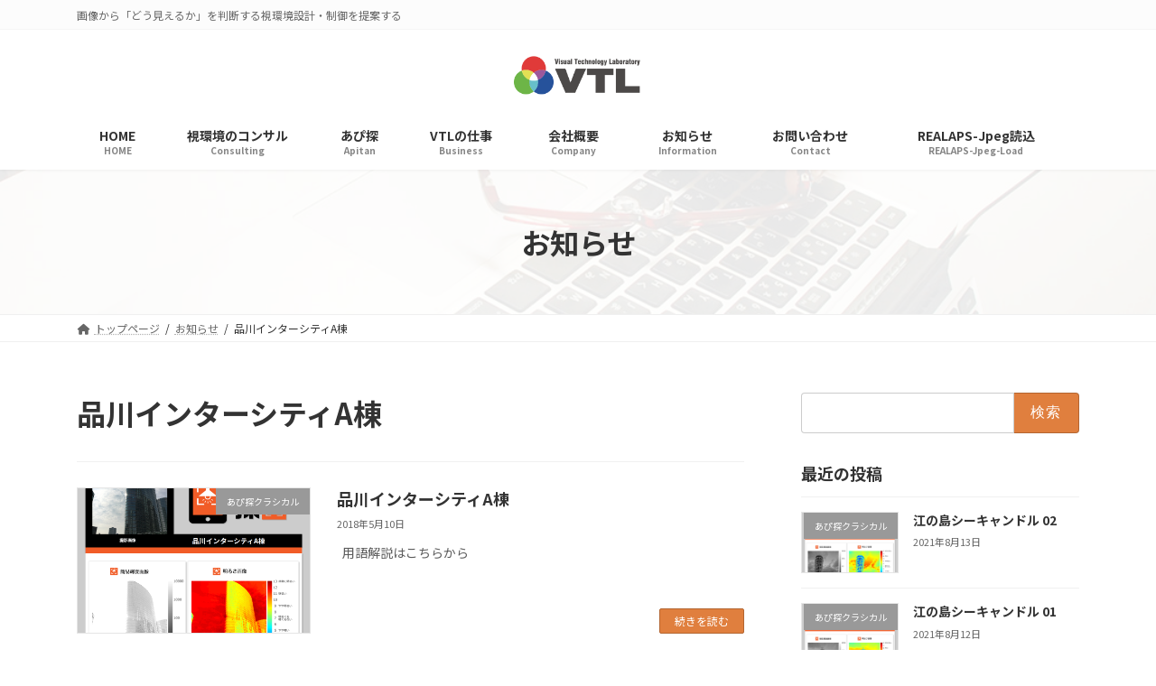

--- FILE ---
content_type: text/html; charset=UTF-8
request_url: https://vtl.co.jp/tag/%E5%93%81%E5%B7%9D%E3%82%A4%E3%83%B3%E3%82%BF%E3%83%BC%E3%82%B7%E3%83%86%E3%82%A3a%E6%A3%9F/
body_size: 96266
content:
<!DOCTYPE html>
<html lang="ja"
	prefix="og: https://ogp.me/ns#" >
<head>
<meta charset="utf-8">
<meta http-equiv="X-UA-Compatible" content="IE=edge">
<meta name="viewport" content="width=device-width, initial-scale=1">

<title>品川インターシティA棟 - 株式会社ビジュアル・テクノロジー研究所</title>

		<!-- All in One SEO 4.1.7 -->
		<meta name="robots" content="max-image-preview:large" />
		<link rel="canonical" href="https://vtl.co.jp/tag/%E5%93%81%E5%B7%9D%E3%82%A4%E3%83%B3%E3%82%BF%E3%83%BC%E3%82%B7%E3%83%86%E3%82%A3a%E6%A3%9F/" />
		<script type="application/ld+json" class="aioseo-schema">
			{"@context":"https:\/\/schema.org","@graph":[{"@type":"WebSite","@id":"https:\/\/vtl.co.jp\/#website","url":"https:\/\/vtl.co.jp\/","name":"\u682a\u5f0f\u4f1a\u793e\u30d3\u30b8\u30e5\u30a2\u30eb\u30fb\u30c6\u30af\u30ce\u30ed\u30b8\u30fc\u7814\u7a76\u6240","description":"\u753b\u50cf\u304b\u3089\u300c\u3069\u3046\u898b\u3048\u308b\u304b\u300d\u3092\u5224\u65ad\u3059\u308b\u8996\u74b0\u5883\u8a2d\u8a08\u30fb\u5236\u5fa1\u3092\u63d0\u6848\u3059\u308b","inLanguage":"ja","publisher":{"@id":"https:\/\/vtl.co.jp\/#organization"}},{"@type":"Organization","@id":"https:\/\/vtl.co.jp\/#organization","name":"\u682a\u5f0f\u4f1a\u793e\u30d3\u30b8\u30e5\u30a2\u30eb\u30fb\u30c6\u30af\u30ce\u30ed\u30b8\u30fc\u7814\u7a76\u6240","url":"https:\/\/vtl.co.jp\/"},{"@type":"BreadcrumbList","@id":"https:\/\/vtl.co.jp\/tag\/%E5%93%81%E5%B7%9D%E3%82%A4%E3%83%B3%E3%82%BF%E3%83%BC%E3%82%B7%E3%83%86%E3%82%A3a%E6%A3%9F\/#breadcrumblist","itemListElement":[{"@type":"ListItem","@id":"https:\/\/vtl.co.jp\/#listItem","position":1,"item":{"@type":"WebPage","@id":"https:\/\/vtl.co.jp\/","name":"\u30db\u30fc\u30e0","description":"\u682a\u5f0f\u4f1a\u793e\u30d3\u30b8\u30e5\u30a2\u30eb\u30fb\u30c6\u30af\u30ce\u30ed\u30b8\u30fc\u7814\u7a76\u6240\u306f\u3001\u30b9\u30de\u30fc\u30c8\u306a\u5149\u74b0\u5883\u3092\u5b9f\u73fe","url":"https:\/\/vtl.co.jp\/"},"nextItem":"https:\/\/vtl.co.jp\/tag\/%e5%93%81%e5%b7%9d%e3%82%a4%e3%83%b3%e3%82%bf%e3%83%bc%e3%82%b7%e3%83%86%e3%82%a3a%e6%a3%9f\/#listItem"},{"@type":"ListItem","@id":"https:\/\/vtl.co.jp\/tag\/%e5%93%81%e5%b7%9d%e3%82%a4%e3%83%b3%e3%82%bf%e3%83%bc%e3%82%b7%e3%83%86%e3%82%a3a%e6%a3%9f\/#listItem","position":2,"item":{"@type":"WebPage","@id":"https:\/\/vtl.co.jp\/tag\/%e5%93%81%e5%b7%9d%e3%82%a4%e3%83%b3%e3%82%bf%e3%83%bc%e3%82%b7%e3%83%86%e3%82%a3a%e6%a3%9f\/","name":"\u54c1\u5ddd\u30a4\u30f3\u30bf\u30fc\u30b7\u30c6\u30a3A\u68df","url":"https:\/\/vtl.co.jp\/tag\/%e5%93%81%e5%b7%9d%e3%82%a4%e3%83%b3%e3%82%bf%e3%83%bc%e3%82%b7%e3%83%86%e3%82%a3a%e6%a3%9f\/"},"previousItem":"https:\/\/vtl.co.jp\/#listItem"}]},{"@type":"CollectionPage","@id":"https:\/\/vtl.co.jp\/tag\/%E5%93%81%E5%B7%9D%E3%82%A4%E3%83%B3%E3%82%BF%E3%83%BC%E3%82%B7%E3%83%86%E3%82%A3a%E6%A3%9F\/#collectionpage","url":"https:\/\/vtl.co.jp\/tag\/%E5%93%81%E5%B7%9D%E3%82%A4%E3%83%B3%E3%82%BF%E3%83%BC%E3%82%B7%E3%83%86%E3%82%A3a%E6%A3%9F\/","name":"\u54c1\u5ddd\u30a4\u30f3\u30bf\u30fc\u30b7\u30c6\u30a3A\u68df - \u682a\u5f0f\u4f1a\u793e\u30d3\u30b8\u30e5\u30a2\u30eb\u30fb\u30c6\u30af\u30ce\u30ed\u30b8\u30fc\u7814\u7a76\u6240","inLanguage":"ja","isPartOf":{"@id":"https:\/\/vtl.co.jp\/#website"},"breadcrumb":{"@id":"https:\/\/vtl.co.jp\/tag\/%E5%93%81%E5%B7%9D%E3%82%A4%E3%83%B3%E3%82%BF%E3%83%BC%E3%82%B7%E3%83%86%E3%82%A3a%E6%A3%9F\/#breadcrumblist"}}]}
		</script>
		<!-- All in One SEO -->

<link rel="alternate" type="application/rss+xml" title="株式会社ビジュアル・テクノロジー研究所 &raquo; フィード" href="https://vtl.co.jp/feed/" />
<link rel="alternate" type="application/rss+xml" title="株式会社ビジュアル・テクノロジー研究所 &raquo; コメントフィード" href="https://vtl.co.jp/comments/feed/" />
<link rel="alternate" type="application/rss+xml" title="株式会社ビジュアル・テクノロジー研究所 &raquo; 品川インターシティA棟 タグのフィード" href="https://vtl.co.jp/tag/%e5%93%81%e5%b7%9d%e3%82%a4%e3%83%b3%e3%82%bf%e3%83%bc%e3%82%b7%e3%83%86%e3%82%a3a%e6%a3%9f/feed/" />
<meta name="description" content="品川インターシティA棟 について 株式会社ビジュアル・テクノロジー研究所 画像から「どう見えるか」を判断する視環境設計・制御を提案する" /><script type="text/javascript">
/* <![CDATA[ */
window._wpemojiSettings = {"baseUrl":"https:\/\/s.w.org\/images\/core\/emoji\/14.0.0\/72x72\/","ext":".png","svgUrl":"https:\/\/s.w.org\/images\/core\/emoji\/14.0.0\/svg\/","svgExt":".svg","source":{"concatemoji":"https:\/\/vtl.co.jp\/wp\/wp-includes\/js\/wp-emoji-release.min.js?ver=6.4.7"}};
/*! This file is auto-generated */
!function(i,n){var o,s,e;function c(e){try{var t={supportTests:e,timestamp:(new Date).valueOf()};sessionStorage.setItem(o,JSON.stringify(t))}catch(e){}}function p(e,t,n){e.clearRect(0,0,e.canvas.width,e.canvas.height),e.fillText(t,0,0);var t=new Uint32Array(e.getImageData(0,0,e.canvas.width,e.canvas.height).data),r=(e.clearRect(0,0,e.canvas.width,e.canvas.height),e.fillText(n,0,0),new Uint32Array(e.getImageData(0,0,e.canvas.width,e.canvas.height).data));return t.every(function(e,t){return e===r[t]})}function u(e,t,n){switch(t){case"flag":return n(e,"\ud83c\udff3\ufe0f\u200d\u26a7\ufe0f","\ud83c\udff3\ufe0f\u200b\u26a7\ufe0f")?!1:!n(e,"\ud83c\uddfa\ud83c\uddf3","\ud83c\uddfa\u200b\ud83c\uddf3")&&!n(e,"\ud83c\udff4\udb40\udc67\udb40\udc62\udb40\udc65\udb40\udc6e\udb40\udc67\udb40\udc7f","\ud83c\udff4\u200b\udb40\udc67\u200b\udb40\udc62\u200b\udb40\udc65\u200b\udb40\udc6e\u200b\udb40\udc67\u200b\udb40\udc7f");case"emoji":return!n(e,"\ud83e\udef1\ud83c\udffb\u200d\ud83e\udef2\ud83c\udfff","\ud83e\udef1\ud83c\udffb\u200b\ud83e\udef2\ud83c\udfff")}return!1}function f(e,t,n){var r="undefined"!=typeof WorkerGlobalScope&&self instanceof WorkerGlobalScope?new OffscreenCanvas(300,150):i.createElement("canvas"),a=r.getContext("2d",{willReadFrequently:!0}),o=(a.textBaseline="top",a.font="600 32px Arial",{});return e.forEach(function(e){o[e]=t(a,e,n)}),o}function t(e){var t=i.createElement("script");t.src=e,t.defer=!0,i.head.appendChild(t)}"undefined"!=typeof Promise&&(o="wpEmojiSettingsSupports",s=["flag","emoji"],n.supports={everything:!0,everythingExceptFlag:!0},e=new Promise(function(e){i.addEventListener("DOMContentLoaded",e,{once:!0})}),new Promise(function(t){var n=function(){try{var e=JSON.parse(sessionStorage.getItem(o));if("object"==typeof e&&"number"==typeof e.timestamp&&(new Date).valueOf()<e.timestamp+604800&&"object"==typeof e.supportTests)return e.supportTests}catch(e){}return null}();if(!n){if("undefined"!=typeof Worker&&"undefined"!=typeof OffscreenCanvas&&"undefined"!=typeof URL&&URL.createObjectURL&&"undefined"!=typeof Blob)try{var e="postMessage("+f.toString()+"("+[JSON.stringify(s),u.toString(),p.toString()].join(",")+"));",r=new Blob([e],{type:"text/javascript"}),a=new Worker(URL.createObjectURL(r),{name:"wpTestEmojiSupports"});return void(a.onmessage=function(e){c(n=e.data),a.terminate(),t(n)})}catch(e){}c(n=f(s,u,p))}t(n)}).then(function(e){for(var t in e)n.supports[t]=e[t],n.supports.everything=n.supports.everything&&n.supports[t],"flag"!==t&&(n.supports.everythingExceptFlag=n.supports.everythingExceptFlag&&n.supports[t]);n.supports.everythingExceptFlag=n.supports.everythingExceptFlag&&!n.supports.flag,n.DOMReady=!1,n.readyCallback=function(){n.DOMReady=!0}}).then(function(){return e}).then(function(){var e;n.supports.everything||(n.readyCallback(),(e=n.source||{}).concatemoji?t(e.concatemoji):e.wpemoji&&e.twemoji&&(t(e.twemoji),t(e.wpemoji)))}))}((window,document),window._wpemojiSettings);
/* ]]> */
</script>
<link rel='stylesheet' id='vkExUnit_common_style-css' href='https://vtl.co.jp/wp/wp-content/plugins/vk-all-in-one-expansion-unit/assets/css/vkExUnit_style.css?ver=9.98.1.0' type='text/css' media='all' />
<style id='vkExUnit_common_style-inline-css' type='text/css'>
.veu_promotion-alert__content--text { border: 1px solid rgba(0,0,0,0.125); padding: 0.5em 1em; border-radius: var(--vk-size-radius); margin-bottom: var(--vk-margin-block-bottom); font-size: 0.875rem; } /* Alert Content部分に段落タグを入れた場合に最後の段落の余白を0にする */ .veu_promotion-alert__content--text p:last-of-type{ margin-bottom:0; margin-top: 0; }
:root {--ver_page_top_button_url:url(https://vtl.co.jp/wp/wp-content/plugins/vk-all-in-one-expansion-unit/assets/images/to-top-btn-icon.svg);}@font-face {font-weight: normal;font-style: normal;font-family: "vk_sns";src: url("https://vtl.co.jp/wp/wp-content/plugins/vk-all-in-one-expansion-unit/inc/sns/icons/fonts/vk_sns.eot?-bq20cj");src: url("https://vtl.co.jp/wp/wp-content/plugins/vk-all-in-one-expansion-unit/inc/sns/icons/fonts/vk_sns.eot?#iefix-bq20cj") format("embedded-opentype"),url("https://vtl.co.jp/wp/wp-content/plugins/vk-all-in-one-expansion-unit/inc/sns/icons/fonts/vk_sns.woff?-bq20cj") format("woff"),url("https://vtl.co.jp/wp/wp-content/plugins/vk-all-in-one-expansion-unit/inc/sns/icons/fonts/vk_sns.ttf?-bq20cj") format("truetype"),url("https://vtl.co.jp/wp/wp-content/plugins/vk-all-in-one-expansion-unit/inc/sns/icons/fonts/vk_sns.svg?-bq20cj#vk_sns") format("svg");}
</style>
<link rel='stylesheet' id='vk-header-top-css' href='https://vtl.co.jp/wp/wp-content/plugins/lightning-g3-pro-unit/inc/header-top/package/css/header-top.css?ver=0.1.1' type='text/css' media='all' />
<style id='vk-header-top-inline-css' type='text/css'>
/* Header Top */.header-top{background-color:#fcfcfc;border-bottom: 1px solid #f5f5f5;}
</style>
<style id='wp-emoji-styles-inline-css' type='text/css'>

	img.wp-smiley, img.emoji {
		display: inline !important;
		border: none !important;
		box-shadow: none !important;
		height: 1em !important;
		width: 1em !important;
		margin: 0 0.07em !important;
		vertical-align: -0.1em !important;
		background: none !important;
		padding: 0 !important;
	}
</style>
<link rel='stylesheet' id='wp-block-library-css' href='https://vtl.co.jp/wp/wp-includes/css/dist/block-library/style.min.css?ver=6.4.7' type='text/css' media='all' />
<style id='wp-block-library-inline-css' type='text/css'>
.vk-cols--reverse{flex-direction:row-reverse}.vk-cols--hasbtn{margin-bottom:0}.vk-cols--hasbtn>.row>.vk_gridColumn_item,.vk-cols--hasbtn>.wp-block-column{position:relative;padding-bottom:3em}.vk-cols--hasbtn>.row>.vk_gridColumn_item>.wp-block-buttons,.vk-cols--hasbtn>.row>.vk_gridColumn_item>.vk_button,.vk-cols--hasbtn>.wp-block-column>.wp-block-buttons,.vk-cols--hasbtn>.wp-block-column>.vk_button{position:absolute;bottom:0;width:100%}.vk-cols--fit.wp-block-columns{gap:0}.vk-cols--fit.wp-block-columns,.vk-cols--fit.wp-block-columns:not(.is-not-stacked-on-mobile){margin-top:0;margin-bottom:0;justify-content:space-between}.vk-cols--fit.wp-block-columns>.wp-block-column *:last-child,.vk-cols--fit.wp-block-columns:not(.is-not-stacked-on-mobile)>.wp-block-column *:last-child{margin-bottom:0}.vk-cols--fit.wp-block-columns>.wp-block-column>.wp-block-cover,.vk-cols--fit.wp-block-columns:not(.is-not-stacked-on-mobile)>.wp-block-column>.wp-block-cover{margin-top:0}.vk-cols--fit.wp-block-columns.has-background,.vk-cols--fit.wp-block-columns:not(.is-not-stacked-on-mobile).has-background{padding:0}@media(max-width: 599px){.vk-cols--fit.wp-block-columns:not(.has-background)>.wp-block-column:not(.has-background),.vk-cols--fit.wp-block-columns:not(.is-not-stacked-on-mobile):not(.has-background)>.wp-block-column:not(.has-background){padding-left:0 !important;padding-right:0 !important}}@media(min-width: 782px){.vk-cols--fit.wp-block-columns .block-editor-block-list__block.wp-block-column:not(:first-child),.vk-cols--fit.wp-block-columns>.wp-block-column:not(:first-child),.vk-cols--fit.wp-block-columns:not(.is-not-stacked-on-mobile) .block-editor-block-list__block.wp-block-column:not(:first-child),.vk-cols--fit.wp-block-columns:not(.is-not-stacked-on-mobile)>.wp-block-column:not(:first-child){margin-left:0}}@media(min-width: 600px)and (max-width: 781px){.vk-cols--fit.wp-block-columns .wp-block-column:nth-child(2n),.vk-cols--fit.wp-block-columns:not(.is-not-stacked-on-mobile) .wp-block-column:nth-child(2n){margin-left:0}.vk-cols--fit.wp-block-columns .wp-block-column:not(:only-child),.vk-cols--fit.wp-block-columns:not(.is-not-stacked-on-mobile) .wp-block-column:not(:only-child){flex-basis:50% !important}}.vk-cols--fit--gap1.wp-block-columns{gap:1px}@media(min-width: 600px)and (max-width: 781px){.vk-cols--fit--gap1.wp-block-columns .wp-block-column:not(:only-child){flex-basis:calc(50% - 1px) !important}}.vk-cols--fit.vk-cols--grid>.block-editor-block-list__block,.vk-cols--fit.vk-cols--grid>.wp-block-column,.vk-cols--fit.vk-cols--grid:not(.is-not-stacked-on-mobile)>.block-editor-block-list__block,.vk-cols--fit.vk-cols--grid:not(.is-not-stacked-on-mobile)>.wp-block-column{flex-basis:50%;box-sizing:border-box}@media(max-width: 599px){.vk-cols--fit.vk-cols--grid.vk-cols--grid--alignfull>.wp-block-column:nth-child(2)>.wp-block-cover,.vk-cols--fit.vk-cols--grid:not(.is-not-stacked-on-mobile).vk-cols--grid--alignfull>.wp-block-column:nth-child(2)>.wp-block-cover{width:100vw;margin-right:calc((100% - 100vw)/2);margin-left:calc((100% - 100vw)/2)}}@media(min-width: 600px){.vk-cols--fit.vk-cols--grid.vk-cols--grid--alignfull>.wp-block-column:nth-child(2)>.wp-block-cover,.vk-cols--fit.vk-cols--grid:not(.is-not-stacked-on-mobile).vk-cols--grid--alignfull>.wp-block-column:nth-child(2)>.wp-block-cover{margin-right:calc(100% - 50vw);width:50vw}}@media(min-width: 600px){.vk-cols--fit.vk-cols--grid.vk-cols--grid--alignfull.vk-cols--reverse>.wp-block-column,.vk-cols--fit.vk-cols--grid:not(.is-not-stacked-on-mobile).vk-cols--grid--alignfull.vk-cols--reverse>.wp-block-column{margin-left:0;margin-right:0}.vk-cols--fit.vk-cols--grid.vk-cols--grid--alignfull.vk-cols--reverse>.wp-block-column:nth-child(2)>.wp-block-cover,.vk-cols--fit.vk-cols--grid:not(.is-not-stacked-on-mobile).vk-cols--grid--alignfull.vk-cols--reverse>.wp-block-column:nth-child(2)>.wp-block-cover{margin-left:calc(100% - 50vw)}}.vk-cols--menu h2,.vk-cols--menu h3,.vk-cols--menu h4,.vk-cols--menu h5{margin-bottom:.2em;text-shadow:#000 0 0 10px}.vk-cols--menu h2:first-child,.vk-cols--menu h3:first-child,.vk-cols--menu h4:first-child,.vk-cols--menu h5:first-child{margin-top:0}.vk-cols--menu p{margin-bottom:1rem;text-shadow:#000 0 0 10px}.vk-cols--menu .wp-block-cover__inner-container:last-child{margin-bottom:0}.vk-cols--fitbnrs .wp-block-column .wp-block-cover:hover img{filter:unset}.vk-cols--fitbnrs .wp-block-column .wp-block-cover:hover{background-color:unset}.vk-cols--fitbnrs .wp-block-column .wp-block-cover:hover .wp-block-cover__image-background{filter:unset !important}.vk-cols--fitbnrs .wp-block-cover__inner-container{position:absolute;height:100%;width:100%}.vk-cols--fitbnrs .vk_button{height:100%;margin:0}.vk-cols--fitbnrs .vk_button .vk_button_btn,.vk-cols--fitbnrs .vk_button .btn{height:100%;width:100%;border:none;box-shadow:none;background-color:unset !important;transition:unset}.vk-cols--fitbnrs .vk_button .vk_button_btn:hover,.vk-cols--fitbnrs .vk_button .btn:hover{transition:unset}.vk-cols--fitbnrs .vk_button .vk_button_btn:after,.vk-cols--fitbnrs .vk_button .btn:after{border:none}.vk-cols--fitbnrs .vk_button .vk_button_link_txt{width:100%;position:absolute;top:50%;left:50%;transform:translateY(-50%) translateX(-50%);font-size:2rem;text-shadow:#000 0 0 10px}.vk-cols--fitbnrs .vk_button .vk_button_link_subCaption{width:100%;position:absolute;top:calc(50% + 2.2em);left:50%;transform:translateY(-50%) translateX(-50%);text-shadow:#000 0 0 10px}@media(min-width: 992px){.vk-cols--media.wp-block-columns{gap:3rem}}.vk-fit-map figure{margin-bottom:0}.vk-fit-map iframe{position:relative;margin-bottom:0;display:block;max-height:400px;width:100vw}.vk-fit-map:is(.alignfull,.alignwide) div{max-width:100%}.vk-table--th--width25 :where(tr>*:first-child){width:25%}.vk-table--th--width30 :where(tr>*:first-child){width:30%}.vk-table--th--width35 :where(tr>*:first-child){width:35%}.vk-table--th--width40 :where(tr>*:first-child){width:40%}.vk-table--th--bg-bright :where(tr>*:first-child){background-color:var(--wp--preset--color--bg-secondary, rgba(0, 0, 0, 0.05))}@media(max-width: 599px){.vk-table--mobile-block :is(th,td){width:100%;display:block}.vk-table--mobile-block.wp-block-table table :is(th,td){border-top:none}}.vk-table--width--th25 :where(tr>*:first-child){width:25%}.vk-table--width--th30 :where(tr>*:first-child){width:30%}.vk-table--width--th35 :where(tr>*:first-child){width:35%}.vk-table--width--th40 :where(tr>*:first-child){width:40%}.no-margin{margin:0}@media(max-width: 599px){.wp-block-image.vk-aligncenter--mobile>.alignright{float:none;margin-left:auto;margin-right:auto}.vk-no-padding-horizontal--mobile{padding-left:0 !important;padding-right:0 !important}}
/* VK Color Palettes */:root{ --wp--preset--color--vk-color-primary:#e07f3e}/* --vk-color-primary is deprecated. */:root{ --vk-color-primary: var(--wp--preset--color--vk-color-primary);}:root{ --wp--preset--color--vk-color-primary-dark:#b36632}/* --vk-color-primary-dark is deprecated. */:root{ --vk-color-primary-dark: var(--wp--preset--color--vk-color-primary-dark);}:root{ --wp--preset--color--vk-color-primary-vivid:#f68c44}/* --vk-color-primary-vivid is deprecated. */:root{ --vk-color-primary-vivid: var(--wp--preset--color--vk-color-primary-vivid);}
</style>
<link rel='stylesheet' id='vk-blocks/faq-css' href='https://vtl.co.jp/wp/wp-content/plugins/vk-blocks-pro/build/faq/style.css?ver=1.75.1.0' type='text/css' media='all' />
<link rel='stylesheet' id='vk-swiper-style-css' href='https://vtl.co.jp/wp/wp-content/plugins/vk-blocks-pro/vendor/vektor-inc/vk-swiper/src/assets/css/swiper-bundle.min.css?ver=11.0.2' type='text/css' media='all' />
<link rel='stylesheet' id='vk-blocks/slider-css' href='https://vtl.co.jp/wp/wp-content/plugins/vk-blocks-pro/build/slider/style.css?ver=1.75.1.0' type='text/css' media='all' />
<link rel='stylesheet' id='vk-blocks/accordion-css' href='https://vtl.co.jp/wp/wp-content/plugins/vk-blocks-pro/build/_pro/accordion/style.css?ver=1.75.1.0' type='text/css' media='all' />
<link rel='stylesheet' id='vk-blocks/animation-css' href='https://vtl.co.jp/wp/wp-content/plugins/vk-blocks-pro/build/_pro/animation/style.css?ver=1.75.1.0' type='text/css' media='all' />
<link rel='stylesheet' id='vk-blocks/tab-css' href='https://vtl.co.jp/wp/wp-content/plugins/vk-blocks-pro/build/_pro/tab/style.css?ver=1.75.1.0' type='text/css' media='all' />
<style id='classic-theme-styles-inline-css' type='text/css'>
/*! This file is auto-generated */
.wp-block-button__link{color:#fff;background-color:#32373c;border-radius:9999px;box-shadow:none;text-decoration:none;padding:calc(.667em + 2px) calc(1.333em + 2px);font-size:1.125em}.wp-block-file__button{background:#32373c;color:#fff;text-decoration:none}
</style>
<style id='global-styles-inline-css' type='text/css'>
body{--wp--preset--color--black: #000000;--wp--preset--color--cyan-bluish-gray: #abb8c3;--wp--preset--color--white: #ffffff;--wp--preset--color--pale-pink: #f78da7;--wp--preset--color--vivid-red: #cf2e2e;--wp--preset--color--luminous-vivid-orange: #ff6900;--wp--preset--color--luminous-vivid-amber: #fcb900;--wp--preset--color--light-green-cyan: #7bdcb5;--wp--preset--color--vivid-green-cyan: #00d084;--wp--preset--color--pale-cyan-blue: #8ed1fc;--wp--preset--color--vivid-cyan-blue: #0693e3;--wp--preset--color--vivid-purple: #9b51e0;--wp--preset--color--vk-color-primary: #e07f3e;--wp--preset--color--vk-color-primary-dark: #b36632;--wp--preset--color--vk-color-primary-vivid: #f68c44;--wp--preset--gradient--vivid-cyan-blue-to-vivid-purple: linear-gradient(135deg,rgba(6,147,227,1) 0%,rgb(155,81,224) 100%);--wp--preset--gradient--light-green-cyan-to-vivid-green-cyan: linear-gradient(135deg,rgb(122,220,180) 0%,rgb(0,208,130) 100%);--wp--preset--gradient--luminous-vivid-amber-to-luminous-vivid-orange: linear-gradient(135deg,rgba(252,185,0,1) 0%,rgba(255,105,0,1) 100%);--wp--preset--gradient--luminous-vivid-orange-to-vivid-red: linear-gradient(135deg,rgba(255,105,0,1) 0%,rgb(207,46,46) 100%);--wp--preset--gradient--very-light-gray-to-cyan-bluish-gray: linear-gradient(135deg,rgb(238,238,238) 0%,rgb(169,184,195) 100%);--wp--preset--gradient--cool-to-warm-spectrum: linear-gradient(135deg,rgb(74,234,220) 0%,rgb(151,120,209) 20%,rgb(207,42,186) 40%,rgb(238,44,130) 60%,rgb(251,105,98) 80%,rgb(254,248,76) 100%);--wp--preset--gradient--blush-light-purple: linear-gradient(135deg,rgb(255,206,236) 0%,rgb(152,150,240) 100%);--wp--preset--gradient--blush-bordeaux: linear-gradient(135deg,rgb(254,205,165) 0%,rgb(254,45,45) 50%,rgb(107,0,62) 100%);--wp--preset--gradient--luminous-dusk: linear-gradient(135deg,rgb(255,203,112) 0%,rgb(199,81,192) 50%,rgb(65,88,208) 100%);--wp--preset--gradient--pale-ocean: linear-gradient(135deg,rgb(255,245,203) 0%,rgb(182,227,212) 50%,rgb(51,167,181) 100%);--wp--preset--gradient--electric-grass: linear-gradient(135deg,rgb(202,248,128) 0%,rgb(113,206,126) 100%);--wp--preset--gradient--midnight: linear-gradient(135deg,rgb(2,3,129) 0%,rgb(40,116,252) 100%);--wp--preset--gradient--vivid-green-cyan-to-vivid-cyan-blue: linear-gradient(135deg,rgba(0,208,132,1) 0%,rgba(6,147,227,1) 100%);--wp--preset--font-size--small: 14px;--wp--preset--font-size--medium: 20px;--wp--preset--font-size--large: 24px;--wp--preset--font-size--x-large: 42px;--wp--preset--font-size--regular: 16px;--wp--preset--font-size--huge: 36px;--wp--preset--spacing--20: 0.44rem;--wp--preset--spacing--30: 0.67rem;--wp--preset--spacing--40: 1rem;--wp--preset--spacing--50: 1.5rem;--wp--preset--spacing--60: 2.25rem;--wp--preset--spacing--70: 3.38rem;--wp--preset--spacing--80: 5.06rem;--wp--preset--shadow--natural: 6px 6px 9px rgba(0, 0, 0, 0.2);--wp--preset--shadow--deep: 12px 12px 50px rgba(0, 0, 0, 0.4);--wp--preset--shadow--sharp: 6px 6px 0px rgba(0, 0, 0, 0.2);--wp--preset--shadow--outlined: 6px 6px 0px -3px rgba(255, 255, 255, 1), 6px 6px rgba(0, 0, 0, 1);--wp--preset--shadow--crisp: 6px 6px 0px rgba(0, 0, 0, 1);}:where(.is-layout-flex){gap: 0.5em;}:where(.is-layout-grid){gap: 0.5em;}body .is-layout-flow > .alignleft{float: left;margin-inline-start: 0;margin-inline-end: 2em;}body .is-layout-flow > .alignright{float: right;margin-inline-start: 2em;margin-inline-end: 0;}body .is-layout-flow > .aligncenter{margin-left: auto !important;margin-right: auto !important;}body .is-layout-constrained > .alignleft{float: left;margin-inline-start: 0;margin-inline-end: 2em;}body .is-layout-constrained > .alignright{float: right;margin-inline-start: 2em;margin-inline-end: 0;}body .is-layout-constrained > .aligncenter{margin-left: auto !important;margin-right: auto !important;}body .is-layout-constrained > :where(:not(.alignleft):not(.alignright):not(.alignfull)){max-width: var(--wp--style--global--content-size);margin-left: auto !important;margin-right: auto !important;}body .is-layout-constrained > .alignwide{max-width: var(--wp--style--global--wide-size);}body .is-layout-flex{display: flex;}body .is-layout-flex{flex-wrap: wrap;align-items: center;}body .is-layout-flex > *{margin: 0;}body .is-layout-grid{display: grid;}body .is-layout-grid > *{margin: 0;}:where(.wp-block-columns.is-layout-flex){gap: 2em;}:where(.wp-block-columns.is-layout-grid){gap: 2em;}:where(.wp-block-post-template.is-layout-flex){gap: 1.25em;}:where(.wp-block-post-template.is-layout-grid){gap: 1.25em;}.has-black-color{color: var(--wp--preset--color--black) !important;}.has-cyan-bluish-gray-color{color: var(--wp--preset--color--cyan-bluish-gray) !important;}.has-white-color{color: var(--wp--preset--color--white) !important;}.has-pale-pink-color{color: var(--wp--preset--color--pale-pink) !important;}.has-vivid-red-color{color: var(--wp--preset--color--vivid-red) !important;}.has-luminous-vivid-orange-color{color: var(--wp--preset--color--luminous-vivid-orange) !important;}.has-luminous-vivid-amber-color{color: var(--wp--preset--color--luminous-vivid-amber) !important;}.has-light-green-cyan-color{color: var(--wp--preset--color--light-green-cyan) !important;}.has-vivid-green-cyan-color{color: var(--wp--preset--color--vivid-green-cyan) !important;}.has-pale-cyan-blue-color{color: var(--wp--preset--color--pale-cyan-blue) !important;}.has-vivid-cyan-blue-color{color: var(--wp--preset--color--vivid-cyan-blue) !important;}.has-vivid-purple-color{color: var(--wp--preset--color--vivid-purple) !important;}.has-vk-color-primary-color{color: var(--wp--preset--color--vk-color-primary) !important;}.has-vk-color-primary-dark-color{color: var(--wp--preset--color--vk-color-primary-dark) !important;}.has-vk-color-primary-vivid-color{color: var(--wp--preset--color--vk-color-primary-vivid) !important;}.has-black-background-color{background-color: var(--wp--preset--color--black) !important;}.has-cyan-bluish-gray-background-color{background-color: var(--wp--preset--color--cyan-bluish-gray) !important;}.has-white-background-color{background-color: var(--wp--preset--color--white) !important;}.has-pale-pink-background-color{background-color: var(--wp--preset--color--pale-pink) !important;}.has-vivid-red-background-color{background-color: var(--wp--preset--color--vivid-red) !important;}.has-luminous-vivid-orange-background-color{background-color: var(--wp--preset--color--luminous-vivid-orange) !important;}.has-luminous-vivid-amber-background-color{background-color: var(--wp--preset--color--luminous-vivid-amber) !important;}.has-light-green-cyan-background-color{background-color: var(--wp--preset--color--light-green-cyan) !important;}.has-vivid-green-cyan-background-color{background-color: var(--wp--preset--color--vivid-green-cyan) !important;}.has-pale-cyan-blue-background-color{background-color: var(--wp--preset--color--pale-cyan-blue) !important;}.has-vivid-cyan-blue-background-color{background-color: var(--wp--preset--color--vivid-cyan-blue) !important;}.has-vivid-purple-background-color{background-color: var(--wp--preset--color--vivid-purple) !important;}.has-vk-color-primary-background-color{background-color: var(--wp--preset--color--vk-color-primary) !important;}.has-vk-color-primary-dark-background-color{background-color: var(--wp--preset--color--vk-color-primary-dark) !important;}.has-vk-color-primary-vivid-background-color{background-color: var(--wp--preset--color--vk-color-primary-vivid) !important;}.has-black-border-color{border-color: var(--wp--preset--color--black) !important;}.has-cyan-bluish-gray-border-color{border-color: var(--wp--preset--color--cyan-bluish-gray) !important;}.has-white-border-color{border-color: var(--wp--preset--color--white) !important;}.has-pale-pink-border-color{border-color: var(--wp--preset--color--pale-pink) !important;}.has-vivid-red-border-color{border-color: var(--wp--preset--color--vivid-red) !important;}.has-luminous-vivid-orange-border-color{border-color: var(--wp--preset--color--luminous-vivid-orange) !important;}.has-luminous-vivid-amber-border-color{border-color: var(--wp--preset--color--luminous-vivid-amber) !important;}.has-light-green-cyan-border-color{border-color: var(--wp--preset--color--light-green-cyan) !important;}.has-vivid-green-cyan-border-color{border-color: var(--wp--preset--color--vivid-green-cyan) !important;}.has-pale-cyan-blue-border-color{border-color: var(--wp--preset--color--pale-cyan-blue) !important;}.has-vivid-cyan-blue-border-color{border-color: var(--wp--preset--color--vivid-cyan-blue) !important;}.has-vivid-purple-border-color{border-color: var(--wp--preset--color--vivid-purple) !important;}.has-vk-color-primary-border-color{border-color: var(--wp--preset--color--vk-color-primary) !important;}.has-vk-color-primary-dark-border-color{border-color: var(--wp--preset--color--vk-color-primary-dark) !important;}.has-vk-color-primary-vivid-border-color{border-color: var(--wp--preset--color--vk-color-primary-vivid) !important;}.has-vivid-cyan-blue-to-vivid-purple-gradient-background{background: var(--wp--preset--gradient--vivid-cyan-blue-to-vivid-purple) !important;}.has-light-green-cyan-to-vivid-green-cyan-gradient-background{background: var(--wp--preset--gradient--light-green-cyan-to-vivid-green-cyan) !important;}.has-luminous-vivid-amber-to-luminous-vivid-orange-gradient-background{background: var(--wp--preset--gradient--luminous-vivid-amber-to-luminous-vivid-orange) !important;}.has-luminous-vivid-orange-to-vivid-red-gradient-background{background: var(--wp--preset--gradient--luminous-vivid-orange-to-vivid-red) !important;}.has-very-light-gray-to-cyan-bluish-gray-gradient-background{background: var(--wp--preset--gradient--very-light-gray-to-cyan-bluish-gray) !important;}.has-cool-to-warm-spectrum-gradient-background{background: var(--wp--preset--gradient--cool-to-warm-spectrum) !important;}.has-blush-light-purple-gradient-background{background: var(--wp--preset--gradient--blush-light-purple) !important;}.has-blush-bordeaux-gradient-background{background: var(--wp--preset--gradient--blush-bordeaux) !important;}.has-luminous-dusk-gradient-background{background: var(--wp--preset--gradient--luminous-dusk) !important;}.has-pale-ocean-gradient-background{background: var(--wp--preset--gradient--pale-ocean) !important;}.has-electric-grass-gradient-background{background: var(--wp--preset--gradient--electric-grass) !important;}.has-midnight-gradient-background{background: var(--wp--preset--gradient--midnight) !important;}.has-small-font-size{font-size: var(--wp--preset--font-size--small) !important;}.has-medium-font-size{font-size: var(--wp--preset--font-size--medium) !important;}.has-large-font-size{font-size: var(--wp--preset--font-size--large) !important;}.has-x-large-font-size{font-size: var(--wp--preset--font-size--x-large) !important;}
.wp-block-navigation a:where(:not(.wp-element-button)){color: inherit;}
:where(.wp-block-post-template.is-layout-flex){gap: 1.25em;}:where(.wp-block-post-template.is-layout-grid){gap: 1.25em;}
:where(.wp-block-columns.is-layout-flex){gap: 2em;}:where(.wp-block-columns.is-layout-grid){gap: 2em;}
.wp-block-pullquote{font-size: 1.5em;line-height: 1.6;}
</style>
<link rel='stylesheet' id='font-awesome-css' href='https://vtl.co.jp/wp/wp-content/plugins/arconix-shortcodes/includes/css/font-awesome.min.css?ver=4.6.3' type='text/css' media='all' />
<link rel='stylesheet' id='arconix-shortcodes-css' href='https://vtl.co.jp/wp/wp-content/plugins/arconix-shortcodes/includes/css/arconix-shortcodes.min.css?ver=2.1.11' type='text/css' media='all' />
<link rel='stylesheet' id='contact-form-7-css' href='https://vtl.co.jp/wp/wp-content/plugins/contact-form-7/includes/css/styles.css?ver=5.9.6' type='text/css' media='all' />
<link rel='stylesheet' id='veu-cta-css' href='https://vtl.co.jp/wp/wp-content/plugins/vk-all-in-one-expansion-unit/inc/call-to-action/package/assets/css/style.css?ver=9.98.1.0' type='text/css' media='all' />
<link rel='stylesheet' id='wp-ulike-css' href='https://vtl.co.jp/wp/wp-content/plugins/wp-ulike/assets/css/wp-ulike.min.css?ver=4.6.1' type='text/css' media='all' />
<link rel='stylesheet' id='child-pages-shortcode-css-css' href='https://vtl.co.jp/wp/wp-content/plugins/child-pages-shortcode/css/child-pages-shortcode.min.css?ver=1.1.4' type='text/css' media='all' />
<link rel='stylesheet' id='lightning-common-style-css' href='https://vtl.co.jp/wp/wp-content/themes/lightning/_g3/assets/css/style.css?ver=15.23.1' type='text/css' media='all' />
<style id='lightning-common-style-inline-css' type='text/css'>
/* Lightning */:root {--vk-color-primary:#e07f3e;--vk-color-primary-dark:#b36632;--vk-color-primary-vivid:#f68c44;--g_nav_main_acc_icon_open_url:url(https://vtl.co.jp/wp/wp-content/themes/lightning/_g3/inc/vk-mobile-nav/package/images/vk-menu-acc-icon-open-black.svg);--g_nav_main_acc_icon_close_url: url(https://vtl.co.jp/wp/wp-content/themes/lightning/_g3/inc/vk-mobile-nav/package/images/vk-menu-close-black.svg);--g_nav_sub_acc_icon_open_url: url(https://vtl.co.jp/wp/wp-content/themes/lightning/_g3/inc/vk-mobile-nav/package/images/vk-menu-acc-icon-open-white.svg);--g_nav_sub_acc_icon_close_url: url(https://vtl.co.jp/wp/wp-content/themes/lightning/_g3/inc/vk-mobile-nav/package/images/vk-menu-close-white.svg);}
:root{--swiper-navigation-color: #fff;}
html{scroll-padding-top:var(--vk-size-admin-bar);}
:root {}.main-section {}
/* vk-mobile-nav */:root {--vk-mobile-nav-menu-btn-bg-src: url("https://vtl.co.jp/wp/wp-content/themes/lightning/_g3/inc/vk-mobile-nav/package/images/vk-menu-btn-black.svg");--vk-mobile-nav-menu-btn-close-bg-src: url("https://vtl.co.jp/wp/wp-content/themes/lightning/_g3/inc/vk-mobile-nav/package/images/vk-menu-close-black.svg");--vk-menu-acc-icon-open-black-bg-src: url("https://vtl.co.jp/wp/wp-content/themes/lightning/_g3/inc/vk-mobile-nav/package/images/vk-menu-acc-icon-open-black.svg");--vk-menu-acc-icon-open-white-bg-src: url("https://vtl.co.jp/wp/wp-content/themes/lightning/_g3/inc/vk-mobile-nav/package/images/vk-menu-acc-icon-open-white.svg");--vk-menu-acc-icon-close-black-bg-src: url("https://vtl.co.jp/wp/wp-content/themes/lightning/_g3/inc/vk-mobile-nav/package/images/vk-menu-close-black.svg");--vk-menu-acc-icon-close-white-bg-src: url("https://vtl.co.jp/wp/wp-content/themes/lightning/_g3/inc/vk-mobile-nav/package/images/vk-menu-close-white.svg");}
</style>
<link rel='stylesheet' id='lightning-design-style-css' href='https://vtl.co.jp/wp/wp-content/themes/lightning/_g3/design-skin/origin3/css/style.css?ver=15.23.1' type='text/css' media='all' />
<style id='lightning-design-style-inline-css' type='text/css'>
.tagcloud a:before { font-family: "Font Awesome 5 Free";content: "\f02b";font-weight: bold; }
/* Font switch */.site-header .site-header-logo{ font-family:"Noto Sans JP",sans-serif;font-weight:700;font-display: swap;}.global-nav{ font-family:"Noto Sans JP",sans-serif;font-weight:700;font-display: swap;}h1,h2,h3,h4,h5,h6,.page-header-title{ font-family:"Noto Sans JP",sans-serif;font-weight:700;font-display: swap;}body{ font-family:"Noto Sans JP",sans-serif;font-weight:400;font-display: swap;}
.site-header {background-color:#fff ;}.header_scrolled .site-header {background-color:#fff;}
.vk-campaign-text{color:#fff;background-color:#dd9933;}.vk-campaign-text_btn,.vk-campaign-text_btn:link,.vk-campaign-text_btn:visited,.vk-campaign-text_btn:focus,.vk-campaign-text_btn:active{background:#fff;color:#4c4c4c;}a.vk-campaign-text_btn:hover{background:#eab010;color:#fff;}.vk-campaign-text_link,.vk-campaign-text_link:link,.vk-campaign-text_link:hover,.vk-campaign-text_link:visited,.vk-campaign-text_link:active,.vk-campaign-text_link:focus{color:#fff;}
/* page header */:root{--vk-page-header-url : url(https://vtl.co.jp/wp/wp-content/plugins/lightning-g3-pro-unit/inc/page-header/package/images/header-sample.jpg);}@media ( max-width:575.98px ){:root{--vk-page-header-url : url(https://vtl.co.jp/wp/wp-content/plugins/lightning-g3-pro-unit/inc/page-header/package/images/header-sample.jpg);}}.page-header{ position:relative;color:#333;background: var(--vk-page-header-url, url(https://vtl.co.jp/wp/wp-content/plugins/lightning-g3-pro-unit/inc/page-header/package/images/header-sample.jpg) ) no-repeat 50% center;background-size: cover;background-attachment: fixed;min-height:10rem;}.page-header::before{content:"";position:absolute;top:0;left:0;background-color:#fff;opacity:0.9;width:100%;height:100%;}
.site-footer {background-color:#F3F3F3;color:#333;}.site-footer {
						--vk-color-text-body: #333;
						--vk-color-text-link: #333;
						--vk-color-text-link-hover: #333;
					}
</style>
<link rel='stylesheet' id='vk-blog-card-css' href='https://vtl.co.jp/wp/wp-content/themes/lightning/_g3/inc/vk-wp-oembed-blog-card/package/css/blog-card.css?ver=6.4.7' type='text/css' media='all' />
<link rel='stylesheet' id='vk-blocks-build-css-css' href='https://vtl.co.jp/wp/wp-content/plugins/vk-blocks-pro/build/block-build.css?ver=1.75.1.0' type='text/css' media='all' />
<style id='vk-blocks-build-css-inline-css' type='text/css'>
:root {--vk_flow-arrow: url(https://vtl.co.jp/wp/wp-content/plugins/vk-blocks-pro/inc/vk-blocks/images/arrow_bottom.svg);--vk_image-mask-wave01: url(https://vtl.co.jp/wp/wp-content/plugins/vk-blocks-pro/inc/vk-blocks/images/wave01.svg);--vk_image-mask-wave02: url(https://vtl.co.jp/wp/wp-content/plugins/vk-blocks-pro/inc/vk-blocks/images/wave02.svg);--vk_image-mask-wave03: url(https://vtl.co.jp/wp/wp-content/plugins/vk-blocks-pro/inc/vk-blocks/images/wave03.svg);--vk_image-mask-wave04: url(https://vtl.co.jp/wp/wp-content/plugins/vk-blocks-pro/inc/vk-blocks/images/wave04.svg);}

	:root {

		--vk-balloon-border-width:1px;

		--vk-balloon-speech-offset:-12px;
	}
	
</style>
<link rel='stylesheet' id='lightning-theme-style-css' href='https://vtl.co.jp/wp/wp-content/themes/lightning/style.css?ver=15.23.1' type='text/css' media='all' />
<link rel='stylesheet' id='vk-font-awesome-css' href='https://vtl.co.jp/wp/wp-content/themes/lightning/vendor/vektor-inc/font-awesome-versions/src/versions/6/css/all.min.css?ver=6.4.2' type='text/css' media='all' />
<link rel='stylesheet' id='vk-header-layout-css' href='https://vtl.co.jp/wp/wp-content/plugins/lightning-g3-pro-unit/inc/header-layout/package/css/header-layout.css?ver=0.26.8' type='text/css' media='all' />
<style id='vk-header-layout-inline-css' type='text/css'>
/* Header Layout */:root {--vk-header-logo-url:url(https://vtl.co.jp/wp/wp-content/uploads/2024/03/vtl_logo.png);}
</style>
<link rel='stylesheet' id='vk-campaign-text-css' href='https://vtl.co.jp/wp/wp-content/plugins/lightning-g3-pro-unit/inc/vk-campaign-text/package/css/vk-campaign-text.css?ver=0.1.0' type='text/css' media='all' />
<link rel='stylesheet' id='vk-mobile-fix-nav-css' href='https://vtl.co.jp/wp/wp-content/plugins/lightning-g3-pro-unit/inc/vk-mobile-fix-nav/package/css/vk-mobile-fix-nav.css?ver=0.0.0' type='text/css' media='all' />
<link rel='stylesheet' id='tablepress-default-css' href='https://vtl.co.jp/wp/wp-content/tablepress-combined.min.css?ver=94' type='text/css' media='all' />
<script type="text/javascript" src="https://vtl.co.jp/wp/wp-includes/js/jquery/jquery.min.js?ver=3.7.1" id="jquery-core-js"></script>
<script type="text/javascript" src="https://vtl.co.jp/wp/wp-includes/js/jquery/jquery-migrate.min.js?ver=3.4.1" id="jquery-migrate-js"></script>
<script type="text/javascript" src="https://vtl.co.jp/wp/wp-content/plugins/child-pages-shortcode/js/child-pages-shortcode.min.js?ver=1.1.4" id="child-pages-shortcode-js"></script>
<script type="text/javascript" id="wp-statistics-tracker-js-extra">
/* <![CDATA[ */
var WP_Statistics_Tracker_Object = {"hitRequestUrl":"https:\/\/vtl.co.jp\/wp-json\/wp-statistics\/v2\/hit?wp_statistics_hit_rest=yes&track_all=1&current_page_type=post_tag&current_page_id=142&search_query&page_uri=L3RhZy8lRTUlOTMlODElRTUlQjclOUQlRTMlODIlQTQlRTMlODMlQjMlRTMlODIlQkYlRTMlODMlQkMlRTMlODIlQjclRTMlODMlODYlRTMlODIlQTNhJUU2JUEzJTlGLw=","keepOnlineRequestUrl":"https:\/\/vtl.co.jp\/wp-json\/wp-statistics\/v2\/online?wp_statistics_hit_rest=yes&track_all=1&current_page_type=post_tag&current_page_id=142&search_query&page_uri=L3RhZy8lRTUlOTMlODElRTUlQjclOUQlRTMlODIlQTQlRTMlODMlQjMlRTMlODIlQkYlRTMlODMlQkMlRTMlODIlQjclRTMlODMlODYlRTMlODIlQTNhJUU2JUEzJTlGLw=","option":{"dntEnabled":false,"cacheCompatibility":""}};
/* ]]> */
</script>
<script type="text/javascript" src="https://vtl.co.jp/wp/wp-content/plugins/wp-statistics/assets/js/tracker.js?ver=6.4.7" id="wp-statistics-tracker-js"></script>
<link rel="https://api.w.org/" href="https://vtl.co.jp/wp-json/" /><link rel="alternate" type="application/json" href="https://vtl.co.jp/wp-json/wp/v2/tags/142" /><link rel="EditURI" type="application/rsd+xml" title="RSD" href="https://vtl.co.jp/wp/xmlrpc.php?rsd" />
<meta name="generator" content="WordPress 6.4.7" />
<!-- Analytics by WP Statistics v14.5.2 - https://wp-statistics.com/ -->
<style type="text/css" id="custom-background-css">
body.custom-background { background-color: #ffffff; }
</style>
	<!-- [ VK All in One Expansion Unit OGP ] -->
<meta property="og:site_name" content="株式会社ビジュアル・テクノロジー研究所" />
<meta property="og:url" content="https://vtl.co.jp/%e3%81%82%e3%81%b4%e6%8e%a2%e3%82%af%e3%83%a9%e3%82%b7%e3%82%ab%e3%83%ab/%e3%80%90%e3%82%a2%e3%83%94%e3%82%a2%e3%83%a9%e3%83%b3%e3%82%b9%e6%8e%a2%e8%a8%aa%e3%80%91%e5%93%81%e5%b7%9d%e3%82%a4%e3%83%b3%e3%82%bf%e3%83%bc%e3%82%b7%e3%83%86%e3%82%a3a%e6%a3%9f/" />
<meta property="og:title" content="品川インターシティA棟 | 株式会社ビジュアル・テクノロジー研究所" />
<meta property="og:description" content="品川インターシティA棟 について 株式会社ビジュアル・テクノロジー研究所 画像から「どう見えるか」を判断する視環境設計・制御を提案する" />
<meta property="og:type" content="article" />
<!-- [ / VK All in One Expansion Unit OGP ] -->
<!-- [ VK All in One Expansion Unit twitter card ] -->
<meta name="twitter:card" content="summary_large_image">
<meta name="twitter:description" content="品川インターシティA棟 について 株式会社ビジュアル・テクノロジー研究所 画像から「どう見えるか」を判断する視環境設計・制御を提案する">
<meta name="twitter:title" content="品川インターシティA棟 | 株式会社ビジュアル・テクノロジー研究所">
<meta name="twitter:url" content="https://vtl.co.jp/%e3%81%82%e3%81%b4%e6%8e%a2%e3%82%af%e3%83%a9%e3%82%b7%e3%82%ab%e3%83%ab/%e3%80%90%e3%82%a2%e3%83%94%e3%82%a2%e3%83%a9%e3%83%b3%e3%82%b9%e6%8e%a2%e8%a8%aa%e3%80%91%e5%93%81%e5%b7%9d%e3%82%a4%e3%83%b3%e3%82%bf%e3%83%bc%e3%82%b7%e3%83%86%e3%82%a3a%e6%a3%9f/">
	<meta name="twitter:domain" content="vtl.co.jp">
	<!-- [ / VK All in One Expansion Unit twitter card ] -->
	<link rel="icon" href="https://vtl.co.jp/wp/wp-content/uploads/2019/10/cropped-favicon-32x32.png" sizes="32x32" />
<link rel="icon" href="https://vtl.co.jp/wp/wp-content/uploads/2019/10/cropped-favicon-192x192.png" sizes="192x192" />
<link rel="apple-touch-icon" href="https://vtl.co.jp/wp/wp-content/uploads/2019/10/cropped-favicon-180x180.png" />
<meta name="msapplication-TileImage" content="https://vtl.co.jp/wp/wp-content/uploads/2019/10/cropped-favicon-270x270.png" />
<style id="sccss">/* カスタム CSS をここに入力してください */

.box11{
    padding: 0.5em 1em;
    margin: 2em 0;
    color: #5d627b;
    background: white;
    border-top: solid 5px #5d627b;
    box-shadow: 0 3px 5px rgba(0, 0, 0, 0.22);
}
.box11 p {
    margin: 0; 
    padding: 0;
}

.box_ore {
    padding: 0.5em 1em;
    margin: 2em 0;
    color: #222;/*文字色*/
    background: #FFF;
    border: solid 3px #FF5F17;/*線*/
    border-radius: 10px;/*角の丸み*/
}
.box_ore p {
    margin: 0; 
    padding: 0;
}

rt { font-size: 0.5em; /* 文字サイズを大きく */ }

.wpcf7 .required {
color: #c11313;
}</style></head>
<body class="archive tag tag-a tag-142 custom-background wp-embed-responsive post-type-post vk-blocks sidebar-fix sidebar-fix-priority-top device-pc fa_v6_css">
<a class="skip-link screen-reader-text" href="#main">コンテンツへスキップ</a>
<a class="skip-link screen-reader-text" href="#vk-mobile-nav">ナビゲーションに移動</a>

<header id="site-header" class="site-header site-header--layout--center">
	<div class="header-top" id="header-top"><div class="container"><p class="header-top-description">画像から「どう見えるか」を判断する視環境設計・制御を提案する</p></div><!-- [ / .container ] --></div><!-- [ / #header-top  ] -->	<div id="site-header-container" class="site-header-container site-header-container--scrolled--nav-center container">

				<div class="site-header-logo site-header-logo--scrolled--nav-center">
		<a href="https://vtl.co.jp/">
			<span><img src="https://vtl.co.jp/wp/wp-content/uploads/2024/03/vtl_logo.png" alt="株式会社ビジュアル・テクノロジー研究所" /></span>
		</a>
		</div>

		
		<nav id="global-nav" class="global-nav global-nav--layout--center global-nav--scrolled--nav-center"><ul id="menu-2024" class="menu vk-menu-acc global-nav-list nav"><li id="menu-item-12382" class="menu-item menu-item-type-post_type menu-item-object-page menu-item-home"><a href="https://vtl.co.jp/"><strong class="global-nav-name">HOME</strong><span class="global-nav-description">HOME</span></a></li>
<li id="menu-item-12400" class="menu-item menu-item-type-post_type menu-item-object-page menu-item-has-children"><a href="https://vtl.co.jp/consulting/"><strong class="global-nav-name">視環境のコンサル</strong><span class="global-nav-description">Consulting</span></a>
<ul class="sub-menu">
	<li id="menu-item-12422" class="menu-item menu-item-type-post_type menu-item-object-page menu-item-has-children"><a href="https://vtl.co.jp/consulting/%e8%bc%9d%e5%ba%a6%e8%a8%ad%e8%a8%88%e3%81%a8%e3%82%a2%e3%83%94%e3%82%a2%e3%83%a9%e3%83%b3%e3%82%b9/">輝度とアピアランス</a>
	<ul class="sub-menu">
		<li id="menu-item-12428" class="menu-item menu-item-type-post_type menu-item-object-page"><a href="https://vtl.co.jp/consulting/%e8%bc%9d%e5%ba%a6%e8%a8%ad%e8%a8%88%e3%81%a8%e3%82%a2%e3%83%94%e3%82%a2%e3%83%a9%e3%83%b3%e3%82%b9/%e8%bc%9d%e5%ba%a6%e5%a4%89%e5%8c%96%e3%81%a8%e3%82%b3%e3%83%b3%e3%83%88%e3%83%a9%e3%82%b9%e3%83%88%e3%83%97%e3%83%ad%e3%83%95%e3%82%a1%e3%82%a4%e3%83%ab%e6%b3%95%e3%82%a6%e3%82%a8%e3%83%96%e3%83%ac/">輝度変化とコントラストプロファイル法ウエブレット変換</a></li>
		<li id="menu-item-12429" class="menu-item menu-item-type-post_type menu-item-object-page"><a href="https://vtl.co.jp/consulting/%e8%bc%9d%e5%ba%a6%e8%a8%ad%e8%a8%88%e3%81%a8%e3%82%a2%e3%83%94%e3%82%a2%e3%83%a9%e3%83%b3%e3%82%b9/rcs%e3%81%af%e3%81%a9%e3%81%ae%e3%82%88%e3%81%86%e3%81%aa%e4%ba%8b%e3%81%8c%e5%8f%af%e8%83%bd%e3%81%8b%ef%bc%9f/">RCSはどのような事が可能か？</a></li>
		<li id="menu-item-12430" class="menu-item menu-item-type-post_type menu-item-object-page"><a href="https://vtl.co.jp/consulting/%e8%bc%9d%e5%ba%a6%e8%a8%ad%e8%a8%88%e3%81%a8%e3%82%a2%e3%83%94%e3%82%a2%e3%83%a9%e3%83%b3%e3%82%b9/realaps%e3%82%92%e6%b4%bb%e7%94%a8%e3%81%99%e3%82%8b/">REALAPS®を活用する</a></li>
	</ul>
</li>
	<li id="menu-item-12423" class="menu-item menu-item-type-post_type menu-item-object-page"><a href="https://vtl.co.jp/consulting/%e5%85%89%e3%83%bb%e8%89%b2%e3%83%bb%e8%a6%8b%e3%81%88%e6%96%b9%e3%81%ab%e9%96%a2%e3%81%99%e3%82%8b%e5%8f%97%e8%a8%97%e6%a5%ad%e5%8b%99/">光・色・見え方に関する受託業務</a></li>
	<li id="menu-item-12424" class="menu-item menu-item-type-post_type menu-item-object-page menu-item-has-children"><a href="https://vtl.co.jp/consulting/%e5%85%a8%e6%96%b9%e4%bd%8d%e3%81%a7%e8%80%83%e3%81%88%e3%82%8b/">全方位で考える</a>
	<ul class="sub-menu">
		<li id="menu-item-12446" class="menu-item menu-item-type-post_type menu-item-object-page"><a href="https://vtl.co.jp/consulting/%e5%85%a8%e6%96%b9%e4%bd%8d%e3%81%a7%e8%80%83%e3%81%88%e3%82%8b/%e5%ae%9f%e7%92%b0%e5%a2%83%e3%81%a8%e9%9d%9e%e5%b8%b8%e3%81%ab%e8%bf%91%e3%81%84%e3%83%aa%e3%82%a2%e3%83%ab%e3%81%aa%e7%a9%ba%e9%96%93%e4%bd%93%e9%a8%93%e3%81%8c%e3%81%a7%e3%81%8d%e3%82%8b-vr/">実環境と非常に近いリアルな空間体験ができる<br> VR全方位REALAPS（仮称）を開発</a></li>
	</ul>
</li>
	<li id="menu-item-12425" class="menu-item menu-item-type-post_type menu-item-object-page"><a href="https://vtl.co.jp/consulting/%e8%89%b2%e3%81%ae%e3%82%b3%e3%83%b3%e3%82%b5%e3%83%ab/">色のコンサル</a></li>
	<li id="menu-item-12427" class="menu-item menu-item-type-post_type menu-item-object-page menu-item-has-children"><a href="https://vtl.co.jp/consulting/%e3%83%a6%e3%83%bc%e3%82%b6%e3%83%bc%e3%81%ae%e5%a3%b0/">ユーザーの声</a>
	<ul class="sub-menu">
		<li id="menu-item-12445" class="menu-item menu-item-type-post_type menu-item-object-page"><a href="https://vtl.co.jp/consulting/%e3%83%a6%e3%83%bc%e3%82%b6%e3%83%bc%e3%81%ae%e5%a3%b0/%e3%83%a6%e3%83%bc%e3%82%b6%e3%83%bc%e3%81%ae%e5%a3%b0-vol-2/">ユーザーの声 Vol.2</a></li>
	</ul>
</li>
	<li id="menu-item-12426" class="menu-item menu-item-type-post_type menu-item-object-page"><a href="https://vtl.co.jp/consulting/realaps-4/">よくあるご質問（コンサル）</a></li>
</ul>
</li>
<li id="menu-item-12393" class="menu-item menu-item-type-custom menu-item-object-custom menu-item-has-children"><a><strong class="global-nav-name">あぴ探</strong><span class="global-nav-description">Apitan</span></a>
<ul class="sub-menu">
	<li id="menu-item-12392" class="menu-item menu-item-type-custom menu-item-object-custom menu-item-has-children"><a href="https://apitan-ar.net/">あぴ探ARアーカイブ(専用サイト）</a>
	<ul class="sub-menu">
		<li id="menu-item-12391" class="menu-item menu-item-type-post_type menu-item-object-page"><a href="https://vtl.co.jp/realaps-jpeg-convert/">REALAPS-jpeg変換・Webページ『あぴ探AR』掲載依頼</a></li>
		<li id="menu-item-12394" class="menu-item menu-item-type-post_type menu-item-object-page"><a href="https://vtl.co.jp/realaps-data-viewer-1/">REALAPS Data Viewer（リアラプス・データ・ビューワー）活用事例 ①</a></li>
		<li id="menu-item-12395" class="menu-item menu-item-type-post_type menu-item-object-page"><a href="https://vtl.co.jp/realaps-data-viewer-2/">REALAPS Data Viewer（リアラプス・データ・ビューワー）活用事例 ②</a></li>
		<li id="menu-item-12398" class="menu-item menu-item-type-post_type menu-item-object-page"><a href="https://vtl.co.jp/realaps-data-viewer-edit/">プラグインインストール方法とREALAPS-Data-Viewerの編集方法</a></li>
		<li id="menu-item-12452" class="menu-item menu-item-type-custom menu-item-object-custom"><a href="https://apitan-ar.net/judgment/">おすすめ度判定の解説</a></li>
		<li id="menu-item-12396" class="menu-item menu-item-type-post_type menu-item-object-page"><a href="https://vtl.co.jp/realaps-data-viewer-guide/">REALAPS Data Viewer（リアラプス・データ・ビューワー）画像解説</a></li>
	</ul>
</li>
	<li id="menu-item-12675" class="menu-item menu-item-type-custom menu-item-object-custom menu-item-has-children"><a>あぴ探クラシカル</a>
	<ul class="sub-menu">
		<li id="menu-item-12390" class="menu-item menu-item-type-post_type menu-item-object-page"><a href="https://vtl.co.jp/apitan-archive/apitan/">あぴ探って？</a></li>
		<li id="menu-item-12385" class="menu-item menu-item-type-post_type menu-item-object-page menu-item-has-children"><a href="https://vtl.co.jp/apitan-archive/vt%e3%83%a9%e3%83%9c/">VTラボとは？</a>
		<ul class="sub-menu">
			<li id="menu-item-12389" class="menu-item menu-item-type-post_type menu-item-object-page"><a href="https://vtl.co.jp/apitan-archive/vt%e3%83%a9%e3%83%9c/vt%e3%83%a9%e3%83%9c%ef%bc%88no-1%ef%bd%9eno-5%ef%bc%89/">VTラボ（No.1～No.5）</a></li>
			<li id="menu-item-12386" class="menu-item menu-item-type-post_type menu-item-object-page"><a href="https://vtl.co.jp/apitan-archive/vt%e3%83%a9%e3%83%9c/vt%e3%83%a9%e3%83%9c%ef%bc%88no-6%ef%bd%9eno-10%ef%bc%89/">VTラボ（No.6～No.10）</a></li>
			<li id="menu-item-12387" class="menu-item menu-item-type-post_type menu-item-object-page"><a href="https://vtl.co.jp/apitan-archive/vt%e3%83%a9%e3%83%9c/vt%e3%83%a9%e3%83%9c%ef%bc%88no-11%ef%bd%9eno-15%ef%bc%89/">VTラボ（No.11～No.15）</a></li>
			<li id="menu-item-12388" class="menu-item menu-item-type-post_type menu-item-object-page"><a href="https://vtl.co.jp/apitan-archive/vt%e3%83%a9%e3%83%9c/vt%e3%83%a9%e3%83%9c%ef%bc%88no-16%ef%bd%9eno-20%ef%bc%89/">VTラボ（No.16～No.20）</a></li>
		</ul>
</li>
		<li id="menu-item-12405" class="menu-item menu-item-type-post_type menu-item-object-page"><a href="https://vtl.co.jp/apitan-archive/map/">あぴ探マップ</a></li>
		<li id="menu-item-12406" class="menu-item menu-item-type-post_type menu-item-object-page"><a href="https://vtl.co.jp/apitan-archive/glossary/">用語解説</a></li>
	</ul>
</li>
</ul>
</li>
<li id="menu-item-12401" class="menu-item menu-item-type-post_type menu-item-object-page menu-item-has-children"><a href="https://vtl.co.jp/business/"><strong class="global-nav-name">VTLの仕事</strong><span class="global-nav-description">Business</span></a>
<ul class="sub-menu">
	<li id="menu-item-12691" class="menu-item menu-item-type-post_type menu-item-object-page"><a href="https://vtl.co.jp/business/sf_service/">VTLのソフトウエア・サービス</a></li>
	<li id="menu-item-12458" class="menu-item menu-item-type-post_type menu-item-object-page"><a href="https://vtl.co.jp/business/download/">ソフトウエアダウンロード</a></li>
	<li id="menu-item-12402" class="menu-item menu-item-type-post_type menu-item-object-page menu-item-has-children"><a href="https://vtl.co.jp/business/realaps/">REALAPS開発・販売</a>
	<ul class="sub-menu">
		<li id="menu-item-12403" class="menu-item menu-item-type-post_type menu-item-object-page"><a href="https://vtl.co.jp/business/realaps/realaps-1/">REALAPS®とは？</a></li>
		<li id="menu-item-12451" class="menu-item menu-item-type-post_type menu-item-object-page"><a href="https://vtl.co.jp/business/realaps/realaps-3/">REALAPS®の活用例</a></li>
	</ul>
</li>
	<li id="menu-item-12447" class="menu-item menu-item-type-post_type menu-item-object-page"><a href="https://vtl.co.jp/business/works/">実績一覧</a></li>
	<li id="menu-item-12448" class="menu-item menu-item-type-post_type menu-item-object-page menu-item-has-children"><a href="https://vtl.co.jp/business/vtl_lighting_academy/">VTL ライティングアカデミー</a>
	<ul class="sub-menu">
		<li id="menu-item-12453" class="menu-item menu-item-type-post_type menu-item-object-page"><a href="https://vtl.co.jp/business/vtl_lighting_academy/%e3%82%b3%e3%83%bc%e3%82%b9%e3%81%ae%e3%81%ad%e3%82%89%e3%81%84%e3%83%bb%e8%ac%9b%e5%ba%a7%e6%a1%88%e5%86%85/">コースのねらい・講座案内</a></li>
		<li id="menu-item-12449" class="menu-item menu-item-type-post_type menu-item-object-page"><a href="https://vtl.co.jp/business/vtl_lighting_academy/%e8%ac%9b%e5%b8%ab%e7%b4%b9%e4%bb%8b3/">講師紹介(第3期)</a></li>
		<li id="menu-item-12450" class="menu-item menu-item-type-post_type menu-item-object-page"><a href="https://vtl.co.jp/business/vtl_lighting_academy/%e8%ac%9b%e5%ba%a7%e7%b4%b9%e4%bb%8b%e3%81%a8%e5%8f%97%e8%ac%9b%e7%94%9f%e3%81%ae%e5%a3%b0/">講座紹介と受講者の声</a></li>
	</ul>
</li>
</ul>
</li>
<li id="menu-item-12419" class="menu-item menu-item-type-post_type menu-item-object-page menu-item-has-children"><a href="https://vtl.co.jp/company/outline/"><strong class="global-nav-name">会社概要</strong><span class="global-nav-description">Company</span></a>
<ul class="sub-menu">
	<li id="menu-item-12418" class="menu-item menu-item-type-post_type menu-item-object-page"><a href="https://vtl.co.jp/company/business-summary/">事業概要</a></li>
	<li id="menu-item-12420" class="menu-item menu-item-type-post_type menu-item-object-page"><a href="https://vtl.co.jp/company/access/">アクセス</a></li>
	<li id="menu-item-12421" class="menu-item menu-item-type-post_type menu-item-object-page menu-item-has-children"><a href="https://vtl.co.jp/company/patent/">特許・研究論文</a>
	<ul class="sub-menu">
		<li id="menu-item-12456" class="menu-item menu-item-type-post_type menu-item-object-page"><a href="https://vtl.co.jp/company/patent/reserch_thesis-2/">研究論文・投稿</a></li>
	</ul>
</li>
</ul>
</li>
<li id="menu-item-12408" class="menu-item menu-item-type-post_type menu-item-object-page current_page_parent current-menu-ancestor"><a href="https://vtl.co.jp/info/"><strong class="global-nav-name">お知らせ</strong><span class="global-nav-description">Information</span></a></li>
<li id="menu-item-12417" class="menu-item menu-item-type-post_type menu-item-object-page"><a href="https://vtl.co.jp/contact/"><strong class="global-nav-name">お問い合わせ</strong><span class="global-nav-description">Contact</span></a></li>
<li id="menu-item-12694" class="menu-item menu-item-type-custom menu-item-object-custom"><a target="_blank" href="https://vtl.co.jp/wp/realaps-data-viewer/realaps-data-viewer/"><strong class="global-nav-name">REALAPS-Jpeg読込</strong><span class="global-nav-description">REALAPS-Jpeg-Load</span></a></li>
</ul></nav>	</div>
	</header>



	<div class="page-header"><div class="page-header-inner container">
<div class="page-header-title">お知らせ</div></div></div><!-- [ /.page-header ] -->

	<!-- [ #breadcrumb ] --><div id="breadcrumb" class="breadcrumb"><div class="container"><ol class="breadcrumb-list" itemscope itemtype="https://schema.org/BreadcrumbList"><li class="breadcrumb-list__item breadcrumb-list__item--home" itemprop="itemListElement" itemscope itemtype="http://schema.org/ListItem"><a href="https://vtl.co.jp" itemprop="item"><i class="fas fa-fw fa-home"></i><span itemprop="name">トップページ</span></a><meta itemprop="position" content="1" /></li><li class="breadcrumb-list__item" itemprop="itemListElement" itemscope itemtype="http://schema.org/ListItem"><a href="https://vtl.co.jp/info/" itemprop="item"><span itemprop="name">お知らせ</span></a><meta itemprop="position" content="2" /></li><li class="breadcrumb-list__item" itemprop="itemListElement" itemscope itemtype="http://schema.org/ListItem"><span itemprop="name">品川インターシティA棟</span><meta itemprop="position" content="3" /></li></ol></div></div><!-- [ /#breadcrumb ] -->


<div class="site-body">
		<div class="site-body-container container">

		<div class="main-section main-section--col--two" id="main" role="main">
			
			<header class="archive-header"><h1 class="archive-header-title">品川インターシティA棟</h1></header>

	
	<div class="post-list vk_posts vk_posts-mainSection">

		<div id="post-2571" class="vk_post vk_post-postType-post media vk_post-col-xs-12 vk_post-col-sm-12 vk_post-col-lg-12 vk_post-btn-display post-2571 post type-post status-publish format-standard has-post-thumbnail hentry category-71 tag-73 tag-145 tag-147 tag-143 tag-141 tag-a tag-151 tag-144 tag-149 tag-150 tag-148 tag-152 tag-146"><div class="vk_post_imgOuter media-img" style="background-image:url(https://vtl.co.jp/wp/wp-content/uploads/2018/05/IMG_2860.Summary_T.png)"><a href="https://vtl.co.jp/%e3%81%82%e3%81%b4%e6%8e%a2%e3%82%af%e3%83%a9%e3%82%b7%e3%82%ab%e3%83%ab/%e3%80%90%e3%82%a2%e3%83%94%e3%82%a2%e3%83%a9%e3%83%b3%e3%82%b9%e6%8e%a2%e8%a8%aa%e3%80%91%e5%93%81%e5%b7%9d%e3%82%a4%e3%83%b3%e3%82%bf%e3%83%bc%e3%82%b7%e3%83%86%e3%82%a3a%e6%a3%9f/"><div class="card-img-overlay"><span class="vk_post_imgOuter_singleTermLabel" style="color:#fff;background-color:#999999">あぴ探クラシカル</span></div><img src="https://vtl.co.jp/wp/wp-content/uploads/2018/05/IMG_2860.Summary_T-300x300.png" class="vk_post_imgOuter_img wp-post-image" sizes="(max-width: 300px) 100vw, 300px" /></a></div><!-- [ /.vk_post_imgOuter ] --><div class="vk_post_body media-body"><h5 class="vk_post_title media-title"><a href="https://vtl.co.jp/%e3%81%82%e3%81%b4%e6%8e%a2%e3%82%af%e3%83%a9%e3%82%b7%e3%82%ab%e3%83%ab/%e3%80%90%e3%82%a2%e3%83%94%e3%82%a2%e3%83%a9%e3%83%b3%e3%82%b9%e6%8e%a2%e8%a8%aa%e3%80%91%e5%93%81%e5%b7%9d%e3%82%a4%e3%83%b3%e3%82%bf%e3%83%bc%e3%82%b7%e3%83%86%e3%82%a3a%e6%a3%9f/">品川インターシティA棟</a></h5><div class="vk_post_date media-date published">2018年5月10日</div><p class="vk_post_excerpt media-text">&nbsp; 用語解説はこちらから</p><div class="vk_post_btnOuter text-right"><a class="btn btn-sm btn-primary vk_post_btn" href="https://vtl.co.jp/%e3%81%82%e3%81%b4%e6%8e%a2%e3%82%af%e3%83%a9%e3%82%b7%e3%82%ab%e3%83%ab/%e3%80%90%e3%82%a2%e3%83%94%e3%82%a2%e3%83%a9%e3%83%b3%e3%82%b9%e6%8e%a2%e8%a8%aa%e3%80%91%e5%93%81%e5%b7%9d%e3%82%a4%e3%83%b3%e3%82%bf%e3%83%bc%e3%82%b7%e3%83%86%e3%82%a3a%e6%a3%9f/">続きを読む</a></div></div><!-- [ /.media-body ] --></div><!-- [ /.media ] -->
	</div><!-- [ /.post-list ] -->


	


					</div><!-- [ /.main-section ] -->

		<div class="sub-section sub-section--col--two">
<aside class="widget widget_search" id="search-3"><form role="search" method="get" id="searchform" class="searchform" action="https://vtl.co.jp/">
				<div>
					<label class="screen-reader-text" for="s">検索:</label>
					<input type="text" value="" name="s" id="s" />
					<input type="submit" id="searchsubmit" value="検索" />
				</div>
			</form></aside>
<aside class="widget widget_media">
<h4 class="sub-section-title">最近の投稿</h4>
<div class="vk_posts">
	<div id="post-11339" class="vk_post vk_post-postType-post media vk_post-col-xs-12 vk_post-col-sm-12 vk_post-col-lg-12 vk_post-col-xl-12 post-11339 post type-post status-publish format-standard has-post-thumbnail hentry category-71 tag-3365 tag-2047 tag-3364 tag-3366 tag-3367 tag-2579"><div class="vk_post_imgOuter media-img" style="background-image:url(https://vtl.co.jp/wp/wp-content/uploads/2021/08/DSC00686-2.Summary_T.png)"><a href="https://vtl.co.jp/%e3%81%82%e3%81%b4%e6%8e%a2%e3%82%af%e3%83%a9%e3%82%b7%e3%82%ab%e3%83%ab/%e6%b1%9f%e3%81%ae%e5%b3%b6%e3%82%b7%e3%83%bc%e3%82%ad%e3%83%a3%e3%83%b3%e3%83%89%e3%83%ab-02/"><div class="card-img-overlay"><span class="vk_post_imgOuter_singleTermLabel" style="color:#fff;background-color:#999999">あぴ探クラシカル</span></div><img src="https://vtl.co.jp/wp/wp-content/uploads/2021/08/DSC00686-2.Summary_T-300x300.png" class="vk_post_imgOuter_img wp-post-image" sizes="(max-width: 300px) 100vw, 300px" /></a></div><!-- [ /.vk_post_imgOuter ] --><div class="vk_post_body media-body"><h5 class="vk_post_title media-title"><a href="https://vtl.co.jp/%e3%81%82%e3%81%b4%e6%8e%a2%e3%82%af%e3%83%a9%e3%82%b7%e3%82%ab%e3%83%ab/%e6%b1%9f%e3%81%ae%e5%b3%b6%e3%82%b7%e3%83%bc%e3%82%ad%e3%83%a3%e3%83%b3%e3%83%89%e3%83%ab-02/">江の島シーキャンドル 02</a></h5><div class="vk_post_date media-date published">2021年8月13日</div></div><!-- [ /.media-body ] --></div><!-- [ /.media ] --><div id="post-11335" class="vk_post vk_post-postType-post media vk_post-col-xs-12 vk_post-col-sm-12 vk_post-col-lg-12 vk_post-col-xl-12 post-11335 post type-post status-publish format-standard has-post-thumbnail hentry category-71 tag-3365 tag-2047 tag-3364 tag-3366 tag-3367 tag-2579"><div class="vk_post_imgOuter media-img" style="background-image:url(https://vtl.co.jp/wp/wp-content/uploads/2021/08/DSC00684-2.Summary_T.png)"><a href="https://vtl.co.jp/%e3%81%82%e3%81%b4%e6%8e%a2%e3%82%af%e3%83%a9%e3%82%b7%e3%82%ab%e3%83%ab/%e6%b1%9f%e3%81%ae%e5%b3%b6%e3%82%b7%e3%83%bc%e3%82%ad%e3%83%a3%e3%83%b3%e3%83%89%e3%83%ab-01/"><div class="card-img-overlay"><span class="vk_post_imgOuter_singleTermLabel" style="color:#fff;background-color:#999999">あぴ探クラシカル</span></div><img src="https://vtl.co.jp/wp/wp-content/uploads/2021/08/DSC00684-2.Summary_T-300x300.png" class="vk_post_imgOuter_img wp-post-image" sizes="(max-width: 300px) 100vw, 300px" /></a></div><!-- [ /.vk_post_imgOuter ] --><div class="vk_post_body media-body"><h5 class="vk_post_title media-title"><a href="https://vtl.co.jp/%e3%81%82%e3%81%b4%e6%8e%a2%e3%82%af%e3%83%a9%e3%82%b7%e3%82%ab%e3%83%ab/%e6%b1%9f%e3%81%ae%e5%b3%b6%e3%82%b7%e3%83%bc%e3%82%ad%e3%83%a3%e3%83%b3%e3%83%89%e3%83%ab-01/">江の島シーキャンドル 01</a></h5><div class="vk_post_date media-date published">2021年8月12日</div></div><!-- [ /.media-body ] --></div><!-- [ /.media ] --><div id="post-11294" class="vk_post vk_post-postType-post media vk_post-col-xs-12 vk_post-col-sm-12 vk_post-col-lg-12 vk_post-col-xl-12 post-11294 post type-post status-publish format-standard has-post-thumbnail hentry category-71 tag-3d tag-3353 tag-3352 tag-285 tag-3350 tag-3351"><div class="vk_post_imgOuter media-img" style="background-image:url(https://vtl.co.jp/wp/wp-content/uploads/2021/08/DSC00554.Summary_T.png)"><a href="https://vtl.co.jp/%e3%81%82%e3%81%b4%e6%8e%a2%e3%82%af%e3%83%a9%e3%82%b7%e3%82%ab%e3%83%ab/%e6%96%b0%e5%ae%bf%e3%82%af%e3%83%ad%e3%82%b9%e3%83%93%e3%82%b8%e3%83%a7%e3%83%b3/"><div class="card-img-overlay"><span class="vk_post_imgOuter_singleTermLabel" style="color:#fff;background-color:#999999">あぴ探クラシカル</span></div><img src="https://vtl.co.jp/wp/wp-content/uploads/2021/08/DSC00554.Summary_T-300x300.png" class="vk_post_imgOuter_img wp-post-image" sizes="(max-width: 300px) 100vw, 300px" /></a></div><!-- [ /.vk_post_imgOuter ] --><div class="vk_post_body media-body"><h5 class="vk_post_title media-title"><a href="https://vtl.co.jp/%e3%81%82%e3%81%b4%e6%8e%a2%e3%82%af%e3%83%a9%e3%82%b7%e3%82%ab%e3%83%ab/%e6%96%b0%e5%ae%bf%e3%82%af%e3%83%ad%e3%82%b9%e3%83%93%e3%82%b8%e3%83%a7%e3%83%b3/">新宿クロスビジョン</a></h5><div class="vk_post_date media-date published">2021年8月7日</div></div><!-- [ /.media-body ] --></div><!-- [ /.media ] --><div id="post-11266" class="vk_post vk_post-postType-post media vk_post-col-xs-12 vk_post-col-sm-12 vk_post-col-lg-12 vk_post-col-xl-12 post-11266 post type-post status-publish format-standard has-post-thumbnail hentry category-71 tag-2481 tag-1525 tag-2048 tag-3302 tag-3301 tag-3303"><div class="vk_post_imgOuter media-img" style="background-image:url(https://vtl.co.jp/wp/wp-content/uploads/2021/07/IMGP7830-2.Summary_T.png)"><a href="https://vtl.co.jp/%e3%81%82%e3%81%b4%e6%8e%a2%e3%82%af%e3%83%a9%e3%82%b7%e3%82%ab%e3%83%ab/%e9%b5%a0%e6%b2%bc%e6%b5%b7%e5%b2%b8-03/"><div class="card-img-overlay"><span class="vk_post_imgOuter_singleTermLabel" style="color:#fff;background-color:#999999">あぴ探クラシカル</span></div><img src="https://vtl.co.jp/wp/wp-content/uploads/2021/07/IMGP7830-2.Summary_T-300x300.png" class="vk_post_imgOuter_img wp-post-image" sizes="(max-width: 300px) 100vw, 300px" /></a></div><!-- [ /.vk_post_imgOuter ] --><div class="vk_post_body media-body"><h5 class="vk_post_title media-title"><a href="https://vtl.co.jp/%e3%81%82%e3%81%b4%e6%8e%a2%e3%82%af%e3%83%a9%e3%82%b7%e3%82%ab%e3%83%ab/%e9%b5%a0%e6%b2%bc%e6%b5%b7%e5%b2%b8-03/">鵠沼海岸 03</a></h5><div class="vk_post_date media-date published">2021年8月6日</div></div><!-- [ /.media-body ] --></div><!-- [ /.media ] --><div id="post-11262" class="vk_post vk_post-postType-post media vk_post-col-xs-12 vk_post-col-sm-12 vk_post-col-lg-12 vk_post-col-xl-12 post-11262 post type-post status-publish format-standard has-post-thumbnail hentry category-71 tag-2481 tag-1525 tag-2048 tag-3302 tag-3301 tag-3303"><div class="vk_post_imgOuter media-img" style="background-image:url(https://vtl.co.jp/wp/wp-content/uploads/2021/07/DSC00442.Summary_T.png)"><a href="https://vtl.co.jp/%e3%81%82%e3%81%b4%e6%8e%a2%e3%82%af%e3%83%a9%e3%82%b7%e3%82%ab%e3%83%ab/%e9%b5%a0%e6%b2%bc%e6%b5%b7%e5%b2%b8-02/"><div class="card-img-overlay"><span class="vk_post_imgOuter_singleTermLabel" style="color:#fff;background-color:#999999">あぴ探クラシカル</span></div><img src="https://vtl.co.jp/wp/wp-content/uploads/2021/07/DSC00442.Summary_T-300x300.png" class="vk_post_imgOuter_img wp-post-image" sizes="(max-width: 300px) 100vw, 300px" /></a></div><!-- [ /.vk_post_imgOuter ] --><div class="vk_post_body media-body"><h5 class="vk_post_title media-title"><a href="https://vtl.co.jp/%e3%81%82%e3%81%b4%e6%8e%a2%e3%82%af%e3%83%a9%e3%82%b7%e3%82%ab%e3%83%ab/%e9%b5%a0%e6%b2%bc%e6%b5%b7%e5%b2%b8-02/">鵠沼海岸 02</a></h5><div class="vk_post_date media-date published">2021年8月5日</div></div><!-- [ /.media-body ] --></div><!-- [ /.media ] --><div id="post-11260" class="vk_post vk_post-postType-post media vk_post-col-xs-12 vk_post-col-sm-12 vk_post-col-lg-12 vk_post-col-xl-12 post-11260 post type-post status-publish format-standard has-post-thumbnail hentry category-71 tag-1526 tag-1520 tag-1528 tag-1527 tag-1521 tag-1519 tag-1523 tag-1525 tag-328 tag-1524 tag-1495 tag-288 tag-1522"><div class="vk_post_imgOuter media-img" style="background-image:url(https://vtl.co.jp/wp/wp-content/uploads/2021/07/DSC00708.Summary_T.png)"><a href="https://vtl.co.jp/%e3%81%82%e3%81%b4%e6%8e%a2%e3%82%af%e3%83%a9%e3%82%b7%e3%82%ab%e3%83%ab/%e5%85%89%e3%81%ae%e7%b5%b5%e5%b7%bb-02/"><div class="card-img-overlay"><span class="vk_post_imgOuter_singleTermLabel" style="color:#fff;background-color:#999999">あぴ探クラシカル</span></div><img src="https://vtl.co.jp/wp/wp-content/uploads/2021/07/DSC00708.Summary_T-300x300.png" class="vk_post_imgOuter_img wp-post-image" sizes="(max-width: 300px) 100vw, 300px" /></a></div><!-- [ /.vk_post_imgOuter ] --><div class="vk_post_body media-body"><h5 class="vk_post_title media-title"><a href="https://vtl.co.jp/%e3%81%82%e3%81%b4%e6%8e%a2%e3%82%af%e3%83%a9%e3%82%b7%e3%82%ab%e3%83%ab/%e5%85%89%e3%81%ae%e7%b5%b5%e5%b7%bb-02/">光の絵巻 02</a></h5><div class="vk_post_date media-date published">2021年8月3日</div></div><!-- [ /.media-body ] --></div><!-- [ /.media ] --><div id="post-11255" class="vk_post vk_post-postType-post media vk_post-col-xs-12 vk_post-col-sm-12 vk_post-col-lg-12 vk_post-col-xl-12 post-11255 post type-post status-publish format-standard has-post-thumbnail hentry category-71 tag-1526 tag-1520 tag-1528 tag-1527 tag-1521 tag-1519 tag-1523 tag-1525 tag-328 tag-1524 tag-1495 tag-288 tag-1522"><div class="vk_post_imgOuter media-img" style="background-image:url(https://vtl.co.jp/wp/wp-content/uploads/2021/07/DSC00689.Summary_T.png)"><a href="https://vtl.co.jp/%e3%81%82%e3%81%b4%e6%8e%a2%e3%82%af%e3%83%a9%e3%82%b7%e3%82%ab%e3%83%ab/%e5%85%89%e3%81%ae%e7%b5%b5%e5%b7%bb-01/"><div class="card-img-overlay"><span class="vk_post_imgOuter_singleTermLabel" style="color:#fff;background-color:#999999">あぴ探クラシカル</span></div><img src="https://vtl.co.jp/wp/wp-content/uploads/2021/07/DSC00689.Summary_T-300x300.png" class="vk_post_imgOuter_img wp-post-image" sizes="(max-width: 300px) 100vw, 300px" /></a></div><!-- [ /.vk_post_imgOuter ] --><div class="vk_post_body media-body"><h5 class="vk_post_title media-title"><a href="https://vtl.co.jp/%e3%81%82%e3%81%b4%e6%8e%a2%e3%82%af%e3%83%a9%e3%82%b7%e3%82%ab%e3%83%ab/%e5%85%89%e3%81%ae%e7%b5%b5%e5%b7%bb-01/">光の絵巻 01</a></h5><div class="vk_post_date media-date published">2021年8月2日</div></div><!-- [ /.media-body ] --></div><!-- [ /.media ] --><div id="post-11252" class="vk_post vk_post-postType-post media vk_post-col-xs-12 vk_post-col-sm-12 vk_post-col-lg-12 vk_post-col-xl-12 post-11252 post type-post status-publish format-standard has-post-thumbnail hentry category-71 tag-1526 tag-1520 tag-1528 tag-1527 tag-1521 tag-1519 tag-1523 tag-1525 tag-328 tag-1524 tag-1495 tag-288 tag-1522"><div class="vk_post_imgOuter media-img" style="background-image:url(https://vtl.co.jp/wp/wp-content/uploads/2021/07/DSC00361.Summary_T.png)"><a href="https://vtl.co.jp/%e3%81%82%e3%81%b4%e6%8e%a2%e3%82%af%e3%83%a9%e3%82%b7%e3%82%ab%e3%83%ab/%e5%bb%ba%e9%95%b7%e5%af%ba-04/"><div class="card-img-overlay"><span class="vk_post_imgOuter_singleTermLabel" style="color:#fff;background-color:#999999">あぴ探クラシカル</span></div><img src="https://vtl.co.jp/wp/wp-content/uploads/2021/07/DSC00361.Summary_T-300x300.png" class="vk_post_imgOuter_img wp-post-image" sizes="(max-width: 300px) 100vw, 300px" /></a></div><!-- [ /.vk_post_imgOuter ] --><div class="vk_post_body media-body"><h5 class="vk_post_title media-title"><a href="https://vtl.co.jp/%e3%81%82%e3%81%b4%e6%8e%a2%e3%82%af%e3%83%a9%e3%82%b7%e3%82%ab%e3%83%ab/%e5%bb%ba%e9%95%b7%e5%af%ba-04/">建長寺 04</a></h5><div class="vk_post_date media-date published">2021年8月1日</div></div><!-- [ /.media-body ] --></div><!-- [ /.media ] --><div id="post-11248" class="vk_post vk_post-postType-post media vk_post-col-xs-12 vk_post-col-sm-12 vk_post-col-lg-12 vk_post-col-xl-12 post-11248 post type-post status-publish format-standard has-post-thumbnail hentry category-71 tag-1526 tag-1520 tag-1528 tag-1527 tag-1521 tag-1519 tag-1523 tag-1525 tag-328 tag-1524 tag-1495 tag-288 tag-1522"><div class="vk_post_imgOuter media-img" style="background-image:url(https://vtl.co.jp/wp/wp-content/uploads/2021/07/DSC00333.Summary_T.png)"><a href="https://vtl.co.jp/%e3%81%82%e3%81%b4%e6%8e%a2%e3%82%af%e3%83%a9%e3%82%b7%e3%82%ab%e3%83%ab/%e5%bb%ba%e9%95%b7%e5%af%ba-03/"><div class="card-img-overlay"><span class="vk_post_imgOuter_singleTermLabel" style="color:#fff;background-color:#999999">あぴ探クラシカル</span></div><img src="https://vtl.co.jp/wp/wp-content/uploads/2021/07/DSC00333.Summary_T-300x300.png" class="vk_post_imgOuter_img wp-post-image" sizes="(max-width: 300px) 100vw, 300px" /></a></div><!-- [ /.vk_post_imgOuter ] --><div class="vk_post_body media-body"><h5 class="vk_post_title media-title"><a href="https://vtl.co.jp/%e3%81%82%e3%81%b4%e6%8e%a2%e3%82%af%e3%83%a9%e3%82%b7%e3%82%ab%e3%83%ab/%e5%bb%ba%e9%95%b7%e5%af%ba-03/">建長寺 03</a></h5><div class="vk_post_date media-date published">2021年7月31日</div></div><!-- [ /.media-body ] --></div><!-- [ /.media ] --><div id="post-11040" class="vk_post vk_post-postType-post media vk_post-col-xs-12 vk_post-col-sm-12 vk_post-col-lg-12 vk_post-col-xl-12 post-11040 post type-post status-publish format-standard has-post-thumbnail hentry category-71 tag-moa tag-3340 tag-3338 tag-3339 tag-268"><div class="vk_post_imgOuter media-img" style="background-image:url(https://vtl.co.jp/wp/wp-content/uploads/2021/07/IMG_1098.Summary_T.png)"><a href="https://vtl.co.jp/%e3%81%82%e3%81%b4%e6%8e%a2%e3%82%af%e3%83%a9%e3%82%b7%e3%82%ab%e3%83%ab/moa%e7%be%8e%e8%a1%93%e9%a4%a8-06/"><div class="card-img-overlay"><span class="vk_post_imgOuter_singleTermLabel" style="color:#fff;background-color:#999999">あぴ探クラシカル</span></div><img src="https://vtl.co.jp/wp/wp-content/uploads/2021/07/IMG_1098.Summary_T-300x300.png" class="vk_post_imgOuter_img wp-post-image" sizes="(max-width: 300px) 100vw, 300px" /></a></div><!-- [ /.vk_post_imgOuter ] --><div class="vk_post_body media-body"><h5 class="vk_post_title media-title"><a href="https://vtl.co.jp/%e3%81%82%e3%81%b4%e6%8e%a2%e3%82%af%e3%83%a9%e3%82%b7%e3%82%ab%e3%83%ab/moa%e7%be%8e%e8%a1%93%e9%a4%a8-06/">MOA美術館 06</a></h5><div class="vk_post_date media-date published">2021年7月23日</div></div><!-- [ /.media-body ] --></div><!-- [ /.media ] --></div>
</aside>

<aside class="widget widget_link_list">
<h4 class="sub-section-title">カテゴリー</h4>
<ul>
		<li class="cat-item cat-item-71"><a href="https://vtl.co.jp/category/%e3%81%82%e3%81%b4%e6%8e%a2%e3%82%af%e3%83%a9%e3%82%b7%e3%82%ab%e3%83%ab/">あぴ探クラシカル</a>
<ul class='children'>
	<li class="cat-item cat-item-78"><a href="https://vtl.co.jp/category/%e3%81%82%e3%81%b4%e6%8e%a2%e3%82%af%e3%83%a9%e3%82%b7%e3%82%ab%e3%83%ab/%e5%95%86%e6%a5%ad%e6%96%bd%e8%a8%ad/">商業施設</a>
</li>
	<li class="cat-item cat-item-80"><a href="https://vtl.co.jp/category/%e3%81%82%e3%81%b4%e6%8e%a2%e3%82%af%e3%83%a9%e3%82%b7%e3%82%ab%e3%83%ab/%e9%a7%85/">駅</a>
</li>
</ul>
</li>
</ul>
</aside>

<aside class="widget widget_link_list">
<h4 class="sub-section-title">アーカイブ</h4>
<ul>
		<li><a href='https://vtl.co.jp/2021/08/'>2021年8月</a></li>
	<li><a href='https://vtl.co.jp/2021/07/'>2021年7月</a></li>
	<li><a href='https://vtl.co.jp/2021/06/'>2021年6月</a></li>
	<li><a href='https://vtl.co.jp/2021/05/'>2021年5月</a></li>
	<li><a href='https://vtl.co.jp/2021/04/'>2021年4月</a></li>
	<li><a href='https://vtl.co.jp/2021/03/'>2021年3月</a></li>
	<li><a href='https://vtl.co.jp/2021/02/'>2021年2月</a></li>
	<li><a href='https://vtl.co.jp/2021/01/'>2021年1月</a></li>
	<li><a href='https://vtl.co.jp/2020/12/'>2020年12月</a></li>
	<li><a href='https://vtl.co.jp/2020/11/'>2020年11月</a></li>
	<li><a href='https://vtl.co.jp/2020/10/'>2020年10月</a></li>
	<li><a href='https://vtl.co.jp/2020/09/'>2020年9月</a></li>
	<li><a href='https://vtl.co.jp/2020/08/'>2020年8月</a></li>
	<li><a href='https://vtl.co.jp/2020/07/'>2020年7月</a></li>
	<li><a href='https://vtl.co.jp/2020/06/'>2020年6月</a></li>
	<li><a href='https://vtl.co.jp/2020/05/'>2020年5月</a></li>
	<li><a href='https://vtl.co.jp/2020/04/'>2020年4月</a></li>
	<li><a href='https://vtl.co.jp/2020/03/'>2020年3月</a></li>
	<li><a href='https://vtl.co.jp/2020/02/'>2020年2月</a></li>
	<li><a href='https://vtl.co.jp/2020/01/'>2020年1月</a></li>
	<li><a href='https://vtl.co.jp/2019/12/'>2019年12月</a></li>
	<li><a href='https://vtl.co.jp/2019/11/'>2019年11月</a></li>
	<li><a href='https://vtl.co.jp/2019/10/'>2019年10月</a></li>
	<li><a href='https://vtl.co.jp/2019/09/'>2019年9月</a></li>
	<li><a href='https://vtl.co.jp/2019/08/'>2019年8月</a></li>
	<li><a href='https://vtl.co.jp/2019/07/'>2019年7月</a></li>
	<li><a href='https://vtl.co.jp/2019/06/'>2019年6月</a></li>
	<li><a href='https://vtl.co.jp/2019/05/'>2019年5月</a></li>
	<li><a href='https://vtl.co.jp/2019/04/'>2019年4月</a></li>
	<li><a href='https://vtl.co.jp/2019/03/'>2019年3月</a></li>
	<li><a href='https://vtl.co.jp/2019/02/'>2019年2月</a></li>
	<li><a href='https://vtl.co.jp/2019/01/'>2019年1月</a></li>
	<li><a href='https://vtl.co.jp/2018/12/'>2018年12月</a></li>
	<li><a href='https://vtl.co.jp/2018/11/'>2018年11月</a></li>
	<li><a href='https://vtl.co.jp/2018/10/'>2018年10月</a></li>
	<li><a href='https://vtl.co.jp/2018/09/'>2018年9月</a></li>
	<li><a href='https://vtl.co.jp/2018/08/'>2018年8月</a></li>
	<li><a href='https://vtl.co.jp/2018/07/'>2018年7月</a></li>
	<li><a href='https://vtl.co.jp/2018/06/'>2018年6月</a></li>
	<li><a href='https://vtl.co.jp/2018/05/'>2018年5月</a></li>
	<li><a href='https://vtl.co.jp/2018/04/'>2018年4月</a></li>
	<li><a href='https://vtl.co.jp/2018/03/'>2018年3月</a></li>
	<li><a href='https://vtl.co.jp/2018/02/'>2018年2月</a></li>
</ul>
</aside>
<aside class="widget widget_sp_image" id="widget_sp_image-21"><a href="https://www.instagram.com/apitan.sns/" target="_self" class="widget_sp_image-image-link"><img width="220" height="129" class="attachment-full" style="max-width: 100%;" src="https://vtl.co.jp/wp/wp-content/uploads/2021/07/200_bann_SNS_instagrem.jpg" /></a></aside><aside class="widget widget_sp_image" id="widget_sp_image-22"><a href="https://twitter.com/apitan_sns" target="_self" class="widget_sp_image-image-link"><img width="220" height="129" class="attachment-full" style="max-width: 100%;" src="https://vtl.co.jp/wp/wp-content/uploads/2021/07/200_bann_SNS_twitter.jpg" /></a></aside><aside class="widget widget_sp_image" id="widget_sp_image-30"><a href="https://www.facebook.com/visualtechnologyLab/" target="_blank" class="widget_sp_image-image-link"><img width="220" height="129" class="attachment-full" style="max-width: 100%;" src="https://vtl.co.jp/wp/wp-content/uploads/2018/04/200_bann_SNS_facebook.png" /></a></aside> </div><!-- [ /.sub-section ] -->

	</div><!-- [ /.site-body-container ] -->

	
</div><!-- [ /.site-body ] -->


<footer class="site-footer">

		
		
	
	<div class="container site-footer-copyright">
			<p>Copyright &copy; 株式会社ビジュアル・テクノロジー研究所 All Rights Reserved.</p>	</div>
</footer> 
<div id="vk-mobile-nav-menu-btn" class="vk-mobile-nav-menu-btn">MENU</div><div class="vk-mobile-nav vk-mobile-nav-drop-in" id="vk-mobile-nav"><nav class="vk-mobile-nav-menu-outer" role="navigation"><ul id="menu-2025" class="vk-menu-acc menu"><li id="menu-item-12382" class="menu-item menu-item-type-post_type menu-item-object-page menu-item-home menu-item-12382"><a href="https://vtl.co.jp/">HOME</a></li>
<li id="menu-item-12400" class="menu-item menu-item-type-post_type menu-item-object-page menu-item-has-children menu-item-12400"><a href="https://vtl.co.jp/consulting/">視環境のコンサル</a>
<ul class="sub-menu">
	<li id="menu-item-12422" class="menu-item menu-item-type-post_type menu-item-object-page menu-item-has-children menu-item-12422"><a href="https://vtl.co.jp/consulting/%e8%bc%9d%e5%ba%a6%e8%a8%ad%e8%a8%88%e3%81%a8%e3%82%a2%e3%83%94%e3%82%a2%e3%83%a9%e3%83%b3%e3%82%b9/">輝度とアピアランス</a>
	<ul class="sub-menu">
		<li id="menu-item-12428" class="menu-item menu-item-type-post_type menu-item-object-page menu-item-12428"><a href="https://vtl.co.jp/consulting/%e8%bc%9d%e5%ba%a6%e8%a8%ad%e8%a8%88%e3%81%a8%e3%82%a2%e3%83%94%e3%82%a2%e3%83%a9%e3%83%b3%e3%82%b9/%e8%bc%9d%e5%ba%a6%e5%a4%89%e5%8c%96%e3%81%a8%e3%82%b3%e3%83%b3%e3%83%88%e3%83%a9%e3%82%b9%e3%83%88%e3%83%97%e3%83%ad%e3%83%95%e3%82%a1%e3%82%a4%e3%83%ab%e6%b3%95%e3%82%a6%e3%82%a8%e3%83%96%e3%83%ac/">輝度変化とコントラストプロファイル法ウエブレット変換</a></li>
		<li id="menu-item-12429" class="menu-item menu-item-type-post_type menu-item-object-page menu-item-12429"><a href="https://vtl.co.jp/consulting/%e8%bc%9d%e5%ba%a6%e8%a8%ad%e8%a8%88%e3%81%a8%e3%82%a2%e3%83%94%e3%82%a2%e3%83%a9%e3%83%b3%e3%82%b9/rcs%e3%81%af%e3%81%a9%e3%81%ae%e3%82%88%e3%81%86%e3%81%aa%e4%ba%8b%e3%81%8c%e5%8f%af%e8%83%bd%e3%81%8b%ef%bc%9f/">RCSはどのような事が可能か？</a></li>
		<li id="menu-item-12430" class="menu-item menu-item-type-post_type menu-item-object-page menu-item-12430"><a href="https://vtl.co.jp/consulting/%e8%bc%9d%e5%ba%a6%e8%a8%ad%e8%a8%88%e3%81%a8%e3%82%a2%e3%83%94%e3%82%a2%e3%83%a9%e3%83%b3%e3%82%b9/realaps%e3%82%92%e6%b4%bb%e7%94%a8%e3%81%99%e3%82%8b/">REALAPS®を活用する</a></li>
	</ul>
</li>
	<li id="menu-item-12423" class="menu-item menu-item-type-post_type menu-item-object-page menu-item-12423"><a href="https://vtl.co.jp/consulting/%e5%85%89%e3%83%bb%e8%89%b2%e3%83%bb%e8%a6%8b%e3%81%88%e6%96%b9%e3%81%ab%e9%96%a2%e3%81%99%e3%82%8b%e5%8f%97%e8%a8%97%e6%a5%ad%e5%8b%99/">光・色・見え方に関する受託業務</a></li>
	<li id="menu-item-12424" class="menu-item menu-item-type-post_type menu-item-object-page menu-item-has-children menu-item-12424"><a href="https://vtl.co.jp/consulting/%e5%85%a8%e6%96%b9%e4%bd%8d%e3%81%a7%e8%80%83%e3%81%88%e3%82%8b/">全方位で考える</a>
	<ul class="sub-menu">
		<li id="menu-item-12446" class="menu-item menu-item-type-post_type menu-item-object-page menu-item-12446"><a href="https://vtl.co.jp/consulting/%e5%85%a8%e6%96%b9%e4%bd%8d%e3%81%a7%e8%80%83%e3%81%88%e3%82%8b/%e5%ae%9f%e7%92%b0%e5%a2%83%e3%81%a8%e9%9d%9e%e5%b8%b8%e3%81%ab%e8%bf%91%e3%81%84%e3%83%aa%e3%82%a2%e3%83%ab%e3%81%aa%e7%a9%ba%e9%96%93%e4%bd%93%e9%a8%93%e3%81%8c%e3%81%a7%e3%81%8d%e3%82%8b-vr/">実環境と非常に近いリアルな空間体験ができる<br> VR全方位REALAPS（仮称）を開発</a></li>
	</ul>
</li>
	<li id="menu-item-12425" class="menu-item menu-item-type-post_type menu-item-object-page menu-item-12425"><a href="https://vtl.co.jp/consulting/%e8%89%b2%e3%81%ae%e3%82%b3%e3%83%b3%e3%82%b5%e3%83%ab/">色のコンサル</a></li>
	<li id="menu-item-12427" class="menu-item menu-item-type-post_type menu-item-object-page menu-item-has-children menu-item-12427"><a href="https://vtl.co.jp/consulting/%e3%83%a6%e3%83%bc%e3%82%b6%e3%83%bc%e3%81%ae%e5%a3%b0/">ユーザーの声</a>
	<ul class="sub-menu">
		<li id="menu-item-12445" class="menu-item menu-item-type-post_type menu-item-object-page menu-item-12445"><a href="https://vtl.co.jp/consulting/%e3%83%a6%e3%83%bc%e3%82%b6%e3%83%bc%e3%81%ae%e5%a3%b0/%e3%83%a6%e3%83%bc%e3%82%b6%e3%83%bc%e3%81%ae%e5%a3%b0-vol-2/">ユーザーの声 Vol.2</a></li>
	</ul>
</li>
	<li id="menu-item-12426" class="menu-item menu-item-type-post_type menu-item-object-page menu-item-12426"><a href="https://vtl.co.jp/consulting/realaps-4/">よくあるご質問（コンサル）</a></li>
</ul>
</li>
<li id="menu-item-12393" class="menu-item menu-item-type-custom menu-item-object-custom menu-item-has-children menu-item-12393"><a>あぴ探</a>
<ul class="sub-menu">
	<li id="menu-item-12392" class="menu-item menu-item-type-custom menu-item-object-custom menu-item-has-children menu-item-12392"><a href="https://apitan-ar.net/">あぴ探ARアーカイブ(専用サイト）</a>
	<ul class="sub-menu">
		<li id="menu-item-12391" class="menu-item menu-item-type-post_type menu-item-object-page menu-item-12391"><a href="https://vtl.co.jp/realaps-jpeg-convert/">REALAPS-jpeg変換・Webページ『あぴ探AR』掲載依頼</a></li>
		<li id="menu-item-12394" class="menu-item menu-item-type-post_type menu-item-object-page menu-item-12394"><a href="https://vtl.co.jp/realaps-data-viewer-1/">REALAPS Data Viewer（リアラプス・データ・ビューワー）活用事例 ①</a></li>
		<li id="menu-item-12395" class="menu-item menu-item-type-post_type menu-item-object-page menu-item-12395"><a href="https://vtl.co.jp/realaps-data-viewer-2/">REALAPS Data Viewer（リアラプス・データ・ビューワー）活用事例 ②</a></li>
		<li id="menu-item-12398" class="menu-item menu-item-type-post_type menu-item-object-page menu-item-12398"><a href="https://vtl.co.jp/realaps-data-viewer-edit/">プラグインインストール方法とREALAPS-Data-Viewerの編集方法</a></li>
		<li id="menu-item-12452" class="menu-item menu-item-type-custom menu-item-object-custom menu-item-12452"><a href="https://apitan-ar.net/judgment/">おすすめ度判定の解説</a></li>
		<li id="menu-item-12396" class="menu-item menu-item-type-post_type menu-item-object-page menu-item-12396"><a href="https://vtl.co.jp/realaps-data-viewer-guide/">REALAPS Data Viewer（リアラプス・データ・ビューワー）画像解説</a></li>
	</ul>
</li>
	<li id="menu-item-12675" class="menu-item menu-item-type-custom menu-item-object-custom menu-item-has-children menu-item-12675"><a>あぴ探クラシカル</a>
	<ul class="sub-menu">
		<li id="menu-item-12390" class="menu-item menu-item-type-post_type menu-item-object-page menu-item-12390"><a href="https://vtl.co.jp/apitan-archive/apitan/">あぴ探って？</a></li>
		<li id="menu-item-12385" class="menu-item menu-item-type-post_type menu-item-object-page menu-item-has-children menu-item-12385"><a href="https://vtl.co.jp/apitan-archive/vt%e3%83%a9%e3%83%9c/">VTラボとは？</a>
		<ul class="sub-menu">
			<li id="menu-item-12389" class="menu-item menu-item-type-post_type menu-item-object-page menu-item-12389"><a href="https://vtl.co.jp/apitan-archive/vt%e3%83%a9%e3%83%9c/vt%e3%83%a9%e3%83%9c%ef%bc%88no-1%ef%bd%9eno-5%ef%bc%89/">VTラボ（No.1～No.5）</a></li>
			<li id="menu-item-12386" class="menu-item menu-item-type-post_type menu-item-object-page menu-item-12386"><a href="https://vtl.co.jp/apitan-archive/vt%e3%83%a9%e3%83%9c/vt%e3%83%a9%e3%83%9c%ef%bc%88no-6%ef%bd%9eno-10%ef%bc%89/">VTラボ（No.6～No.10）</a></li>
			<li id="menu-item-12387" class="menu-item menu-item-type-post_type menu-item-object-page menu-item-12387"><a href="https://vtl.co.jp/apitan-archive/vt%e3%83%a9%e3%83%9c/vt%e3%83%a9%e3%83%9c%ef%bc%88no-11%ef%bd%9eno-15%ef%bc%89/">VTラボ（No.11～No.15）</a></li>
			<li id="menu-item-12388" class="menu-item menu-item-type-post_type menu-item-object-page menu-item-12388"><a href="https://vtl.co.jp/apitan-archive/vt%e3%83%a9%e3%83%9c/vt%e3%83%a9%e3%83%9c%ef%bc%88no-16%ef%bd%9eno-20%ef%bc%89/">VTラボ（No.16～No.20）</a></li>
		</ul>
</li>
		<li id="menu-item-12405" class="menu-item menu-item-type-post_type menu-item-object-page menu-item-12405"><a href="https://vtl.co.jp/apitan-archive/map/">あぴ探マップ</a></li>
		<li id="menu-item-12406" class="menu-item menu-item-type-post_type menu-item-object-page menu-item-12406"><a href="https://vtl.co.jp/apitan-archive/glossary/">用語解説</a></li>
	</ul>
</li>
</ul>
</li>
<li id="menu-item-12401" class="menu-item menu-item-type-post_type menu-item-object-page menu-item-has-children menu-item-12401"><a href="https://vtl.co.jp/business/">VTLの仕事</a>
<ul class="sub-menu">
	<li id="menu-item-12691" class="menu-item menu-item-type-post_type menu-item-object-page menu-item-12691"><a href="https://vtl.co.jp/business/sf_service/">VTLのソフトウエア・サービス</a></li>
	<li id="menu-item-12458" class="menu-item menu-item-type-post_type menu-item-object-page menu-item-12458"><a href="https://vtl.co.jp/business/download/">ソフトウエアダウンロード</a></li>
	<li id="menu-item-12402" class="menu-item menu-item-type-post_type menu-item-object-page menu-item-has-children menu-item-12402"><a href="https://vtl.co.jp/business/realaps/">REALAPS開発・販売</a>
	<ul class="sub-menu">
		<li id="menu-item-12403" class="menu-item menu-item-type-post_type menu-item-object-page menu-item-12403"><a href="https://vtl.co.jp/business/realaps/realaps-1/">REALAPS®とは？</a></li>
		<li id="menu-item-12451" class="menu-item menu-item-type-post_type menu-item-object-page menu-item-12451"><a href="https://vtl.co.jp/business/realaps/realaps-3/">REALAPS®の活用例</a></li>
	</ul>
</li>
	<li id="menu-item-12447" class="menu-item menu-item-type-post_type menu-item-object-page menu-item-12447"><a href="https://vtl.co.jp/business/works/">実績一覧</a></li>
	<li id="menu-item-12448" class="menu-item menu-item-type-post_type menu-item-object-page menu-item-has-children menu-item-12448"><a href="https://vtl.co.jp/business/vtl_lighting_academy/">VTL ライティングアカデミー</a>
	<ul class="sub-menu">
		<li id="menu-item-12453" class="menu-item menu-item-type-post_type menu-item-object-page menu-item-12453"><a href="https://vtl.co.jp/business/vtl_lighting_academy/%e3%82%b3%e3%83%bc%e3%82%b9%e3%81%ae%e3%81%ad%e3%82%89%e3%81%84%e3%83%bb%e8%ac%9b%e5%ba%a7%e6%a1%88%e5%86%85/">コースのねらい・講座案内</a></li>
		<li id="menu-item-12449" class="menu-item menu-item-type-post_type menu-item-object-page menu-item-12449"><a href="https://vtl.co.jp/business/vtl_lighting_academy/%e8%ac%9b%e5%b8%ab%e7%b4%b9%e4%bb%8b3/">講師紹介(第3期)</a></li>
		<li id="menu-item-12450" class="menu-item menu-item-type-post_type menu-item-object-page menu-item-12450"><a href="https://vtl.co.jp/business/vtl_lighting_academy/%e8%ac%9b%e5%ba%a7%e7%b4%b9%e4%bb%8b%e3%81%a8%e5%8f%97%e8%ac%9b%e7%94%9f%e3%81%ae%e5%a3%b0/">講座紹介と受講者の声</a></li>
	</ul>
</li>
</ul>
</li>
<li id="menu-item-12419" class="menu-item menu-item-type-post_type menu-item-object-page menu-item-has-children menu-item-12419"><a href="https://vtl.co.jp/company/outline/">会社概要</a>
<ul class="sub-menu">
	<li id="menu-item-12418" class="menu-item menu-item-type-post_type menu-item-object-page menu-item-12418"><a href="https://vtl.co.jp/company/business-summary/">事業概要</a></li>
	<li id="menu-item-12420" class="menu-item menu-item-type-post_type menu-item-object-page menu-item-12420"><a href="https://vtl.co.jp/company/access/">アクセス</a></li>
	<li id="menu-item-12421" class="menu-item menu-item-type-post_type menu-item-object-page menu-item-has-children menu-item-12421"><a href="https://vtl.co.jp/company/patent/">特許・研究論文</a>
	<ul class="sub-menu">
		<li id="menu-item-12456" class="menu-item menu-item-type-post_type menu-item-object-page menu-item-12456"><a href="https://vtl.co.jp/company/patent/reserch_thesis-2/">研究論文・投稿</a></li>
	</ul>
</li>
</ul>
</li>
<li id="menu-item-12408" class="menu-item menu-item-type-post_type menu-item-object-page current_page_parent menu-item-12408 current-menu-ancestor"><a href="https://vtl.co.jp/info/">お知らせ</a></li>
<li id="menu-item-12417" class="menu-item menu-item-type-post_type menu-item-object-page menu-item-12417"><a href="https://vtl.co.jp/contact/">お問い合わせ</a></li>
<li id="menu-item-12694" class="menu-item menu-item-type-custom menu-item-object-custom menu-item-12694"><a target="_blank" rel="noopener" href="https://vtl.co.jp/wp/realaps-data-viewer/realaps-data-viewer/">REALAPS-Jpeg読込</a></li>
</ul></nav></div>
<a href="#top" id="page_top" class="page_top_btn">PAGE TOP</a><link href="https://fonts.googleapis.com/css2?family=Noto+Sans+JP:wght@400;700&display=swap&subset=japanese&ver=0.2.2" rel="stylesheet"><link rel='stylesheet' id='add_google_fonts_Lato-css' href='//fonts.googleapis.com/css2?family=Lato%3Awght%40400%3B700&#038;display=swap&#038;subset=japanese&#038;ver=15.23.1' type='text/css' media='all' />
<link rel='stylesheet' id='add_google_fonts_noto_sans-css' href='//fonts.googleapis.com/css2?family=Noto+Sans+JP%3Awght%40400%3B700&#038;display=swap&#038;subset=japanese&#038;ver=15.23.1' type='text/css' media='all' />
<script type="text/javascript" src="https://vtl.co.jp/wp/wp-content/plugins/contact-form-7/includes/swv/js/index.js?ver=5.9.6" id="swv-js"></script>
<script type="text/javascript" id="contact-form-7-js-extra">
/* <![CDATA[ */
var wpcf7 = {"api":{"root":"https:\/\/vtl.co.jp\/wp-json\/","namespace":"contact-form-7\/v1"}};
/* ]]> */
</script>
<script type="text/javascript" src="https://vtl.co.jp/wp/wp-content/plugins/contact-form-7/includes/js/index.js?ver=5.9.6" id="contact-form-7-js"></script>
<script type="text/javascript" src="https://vtl.co.jp/wp/wp-includes/js/clipboard.min.js?ver=2.0.11" id="clipboard-js"></script>
<script type="text/javascript" src="https://vtl.co.jp/wp/wp-content/plugins/vk-all-in-one-expansion-unit/inc/sns/assets/js/copy-button.js" id="copy-button-js"></script>
<script type="text/javascript" src="https://vtl.co.jp/wp/wp-content/plugins/vk-all-in-one-expansion-unit/inc/smooth-scroll/js/smooth-scroll.min.js?ver=9.98.1.0" id="smooth-scroll-js-js"></script>
<script type="text/javascript" id="vkExUnit_master-js-js-extra">
/* <![CDATA[ */
var vkExOpt = {"ajax_url":"https:\/\/vtl.co.jp\/wp\/wp-admin\/admin-ajax.php","hatena_entry":"https:\/\/vtl.co.jp\/wp-json\/vk_ex_unit\/v1\/hatena_entry\/","facebook_entry":"https:\/\/vtl.co.jp\/wp-json\/vk_ex_unit\/v1\/facebook_entry\/","facebook_count_enable":"","entry_count":"1","entry_from_post":""};
/* ]]> */
</script>
<script type="text/javascript" src="https://vtl.co.jp/wp/wp-content/plugins/vk-all-in-one-expansion-unit/assets/js/all.min.js?ver=9.98.1.0" id="vkExUnit_master-js-js"></script>
<script type="text/javascript" src="https://vtl.co.jp/wp/wp-content/plugins/vk-blocks-pro/vendor/vektor-inc/vk-swiper/src/assets/js/swiper-bundle.min.js?ver=11.0.2" id="vk-swiper-script-js"></script>
<script type="text/javascript" id="vk-swiper-script-js-after">
/* <![CDATA[ */
var lightning_swiper = new Swiper('.lightning_swiper', {"slidesPerView":1,"spaceBetween":0,"loop":true,"autoplay":{"delay":"8000"},"pagination":{"el":".swiper-pagination","clickable":true},"navigation":{"nextEl":".swiper-button-next","prevEl":".swiper-button-prev"},"effect":"slide"});
/* ]]> */
</script>
<script type="text/javascript" src="https://vtl.co.jp/wp/wp-content/plugins/vk-blocks-pro/build/vk-slider.min.js?ver=1.75.1.0" id="vk-blocks-slider-js"></script>
<script type="text/javascript" src="https://vtl.co.jp/wp/wp-content/plugins/vk-blocks-pro/build/vk-accordion.min.js?ver=1.75.1.0" id="vk-blocks-accordion-js"></script>
<script type="text/javascript" src="https://vtl.co.jp/wp/wp-content/plugins/vk-blocks-pro/build/vk-faq2.min.js?ver=1.75.1.0" id="vk-blocks-faq2-js"></script>
<script type="text/javascript" src="https://vtl.co.jp/wp/wp-content/plugins/vk-blocks-pro/build/vk-animation.min.js?ver=1.75.1.0" id="vk-blocks-animation-js"></script>
<script type="text/javascript" src="https://vtl.co.jp/wp/wp-content/plugins/vk-blocks-pro/build/vk-fixed-display.min.js?ver=1.75.1.0" id="vk-blocks-fixed-display-js"></script>
<script type="text/javascript" src="https://vtl.co.jp/wp/wp-content/plugins/vk-blocks-pro/build/vk-tab.min.js?ver=1.75.1.0" id="vk-blocks-tab-js"></script>
<script type="text/javascript" id="wp_ulike-js-extra">
/* <![CDATA[ */
var wp_ulike_params = {"ajax_url":"https:\/\/vtl.co.jp\/wp\/wp-admin\/admin-ajax.php","notifications":"1"};
/* ]]> */
</script>
<script type="text/javascript" src="https://vtl.co.jp/wp/wp-content/plugins/wp-ulike/assets/js/wp-ulike.min.js?ver=4.6.1" id="wp_ulike-js"></script>
<script type="text/javascript" id="lightning-js-js-extra">
/* <![CDATA[ */
var lightningOpt = {"header_scrool":"1","add_header_offset_margin":"1"};
/* ]]> */
</script>
<script type="text/javascript" src="https://vtl.co.jp/wp/wp-content/themes/lightning/_g3/assets/js/main.js?ver=15.23.1" id="lightning-js-js"></script>
</body>
</html>